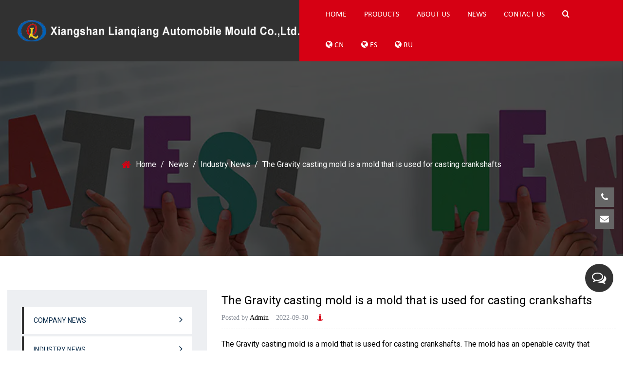

--- FILE ---
content_type: text/html; charset=utf-8
request_url: https://www.nblianqiang.com/news/industry-news/the-gravity-casting-mold-is-a-mold-that-is-used-for-casting-crankshafts.html
body_size: 7063
content:
<!DOCTYPE html>
<html>

<head>
	<meta charset="utf-8">
	<meta name="viewport" content="width=device-width,initial-scale=1.0" />
	<meta http-equiv="X-UA-Compatible" content="IE=edge" />
	<meta name="format-detection" content="telephone=no" />
	<!--icon--><title>The Gravity casting mold is a mold that is used for casting crankshafts- Xiangshan Lianqiang Automobile Mould Co., Ltd.</title>
<meta name="description" content="The Gravity casting mold is a mold that is used for casting crankshafts. The mold has an openable cavity that conforms to the shape of the crankshaft 10. The mo..." />
<meta name="keywords" content="The Gravity casting mold is a mold that is used for casting crankshafts" />
<script type="application/ld+json">[
    {
    "@context": "https://schema.org/",
    "@type": "BreadcrumbList",
    "ItemListElement": [
    {
    "@type": "ListItem",
    "Name": "Home",
    "Position": 1,
    "Item": "https://www.nblianqiang.com/"
    },
    {
    "@type": "ListItem",
    "Name": "News",
    "Position": 2,
    "Item": "https://www.nblianqiang.com/news/"
    },
    {
    "@type": "ListItem",
    "Name": "Industry News",
    "Position": 3,
    "Item": "https://www.nblianqiang.com/news/industry-news/"
    },
    {
    "@type": "ListItem",
    "Name": "The Gravity casting mold is a mold that is used for casting crankshafts",
    "Position": 4,
    "Item": "https://www.nblianqiang.com/news/industry-news/the-gravity-casting-mold-is-a-mold-that-is-used-for-casting-crankshafts.html"
    }
    ]
    },
    {
    "@context": "http://schema.org",
    "@type": "BlogPosting",
    "MainEntityOfPage": {
    "@type": "WebPage",
    "@id": "https://www.nblianqiang.com/news/industry-news/the-gravity-casting-mold-is-a-mold-that-is-used-for-casting-crankshafts.html"
    },
    "Headline": "The Gravity casting mold is a mold that is used for casting crankshafts",
    "Image": {
    "@type": "ImageObject",
    "Url": "https://www.nblianqiang.com/nblianqiang/2020/12/23/turbinevolute.png"
    },
    "DatePublished": "2022-09-30T00:00:00,Z",
    "Author": {
    "@type": "Person",
    "name": "Xiangshan Lianqiang Automobile Mould Co., Ltd.",
    "url": ""
    },
    "Publisher": {
    "@type": "Organization",
    "Name": "Xiangshan Lianqiang Automobile Mould Co., Ltd.",
    "Url": "https://www.nblianqiang.com/",
    "Logo": {
    "@type": "ImageObject",
    "Url": "https://www.nblianqiang.com/template/en/images/logo.png"
    }
    },
    "Description": "The Gravity casting mold is a mold that is used for casting crankshafts. The mold has an openable cavity that conforms to the shape of the crankshaft 10. The mo..."
    }
    ]</script><!--#header##-->	<link rel="shortcut icon" href="/template/en/images/icon.ico" type="image/x-icon" />
	<link rel="icon" href="/template/en/images/icon.ico" type="image/x-icon" />

					
	<!--icon-->
	<link href="https://fonts.googleapis.com/css?family=Oswald:500,700|Roboto:300,400" rel='stylesheet' type='text/css'>
	<link rel="stylesheet" href="/template/en/css/slick.css" />
	<link rel="stylesheet" type="text/css" href="/template/en/css/basic.css">
	<link rel="stylesheet" type="text/css" href="/template/en/css/jquery.fancybox.min.css">
	<link rel="stylesheet" type="text/css" href="/template/en/css/main.css?ver=1.006">
	<link rel="stylesheet" type="text/css" href="/template/en/css/font-awesome.min.css">
	<link rel="stylesheet" href="/template/en/css/animate.min.css" />
	
	<script type="text/javascript" src="/template/en/js/jquery.js"></script>
	<script type="text/javascript" src="/template/en/js/rsvp.min.js"></script>
	<script type="text/javascript" src="/template/en/js/basket.min.js"></script>
	<script type="text/javascript">
		basket.require(
			{ url: '/template/en/js/slick.js' },
			{ url: '/template/en/js/lazysizes.min.js' },
			{ url: '/template/en/js/qrcode.min.js' },
			{ url: '/template/en/js/hwaq.js' },
			{ url: '/template/en/js/jquery.fancybox.min.js' },
			{ url: '/template/en/js/wow.min.js' },
			{ url: '/template/en/js/main.js', skipCache: true },
			{ url: '/template/en/js/index_js.js', skipCache: true }
			);
	</script>
	<!--[if lt IE 9]>
			<script type="text/javascript" src="/template/en/js/html5.js"></script>
		<![endif]-->
</head>

<body>
<!--===================== HEAD =====================-->
<div id="header">
	<!--===================== NAVI =====================-->
	<div class="nav">
		<div class="ui menu">
			<div class="logo left floated item">
				<a href="/"><img src="/template/en/images/logo_index_en.png" alt="Xiangshan Lianqiang Automobile Mould Co., Ltd." /></a>
			</div>
			<!--<div class="msg">
				<i></i>
				<span>call:+86-0574-65631118/+86 15967157478/+86 13626812733</span>
				<span>e-mail:xslq@nblianqiang.com</span>
			</div>-->
			<div class="menu-box right floated item">
				<ul class="menu">
					<li> <a href="/">Home</a> </li>
					<li> <a href="/product/">Products</a>
						<ul class="sub-menu"> 							<li><a href="/product/production-line/">Production Line</a></li> 							<li><a href="/product/cylinder-block-mold/">Cylinder</a></li> 							<li><a href="/product/cylinder-head-mold/">Cylinder Head</a></li> 							<li><a href="/product/turbine-volute/">Turbine Volute</a></li> 							<li><a href="/product/sand-core-and-fixture/">Sand Core And Fixture</a></li> 							<li><a href="/product/parts/">Product Introduction</a></li> 							<li><a href="/product/pouring-mold/">Pouring Mold</a></li>  </ul>
					</li>
					<li> <a rel="nofollow" href="/about/">About Us</a>
						<ul class="sub-menu"> 							<li><a rel="nofollow" href="/about/faq/">FAQ</a></li> 							<li><a rel="nofollow" href="/about/factory/">Factory</a></li> 							<li><a rel="nofollow" href="/about/honor/">Honor</a></li>  </ul>
					</li>
					<li> <a href="/news/">News</a>
						<ul class="sub-menu"> 							<li><a href="/news/company-news/">Company News</a></li> 							<li><a href="/news/industry-news/">Industry News</a></li>  </ul>
					</li>
					<li> <a rel="nofollow" href="/contact/">Contact Us</a> </li>		

					
					<li class="h-search">
						<i class="fa fa-search"></i>
					</li>
					<li>
						<a href="https://www.nblianqiang.net/"><i class="fa fa-globe"></i> CN</a>
					</li>
					<li>
						<a href="https://es.nblianqiang.com/"><i class="fa fa-globe"></i> ES</a>
					</li>
					<li>
						<a href="https://ru.nblianqiang.com/"><i class="fa fa-globe"></i> RU</a>
					</li>
				</ul>
			</div>
			<div class="search-box">
				<form method="get" action="/product"> <input type="text" name="s" required="required" value=""
						placeholder="Search..." /> <input type="submit" value=""> </form>
				<i class="close"></i>
			</div>
		</div>
	</div>
</div>
<div id="mobile" class="white">
	<div class="yy"></div>
	<div id="menu-on"> <i class="line1"></i> <i class="line2"></i> <i class="line3"></i> </div>
	<div class="menu-content">
		<div class="menu-logo">
			<a href="/"><img src="/template/en/images/logo3.png" alt="Xiangshan Lianqiang Automobile Mould Co., Ltd."></a>
		</div>
		<div class="menu-list">
			<h3><i class="fa fa-list"></i> Web Menu</h3>
			<div class="menu-menu-container">
				<ul id="menu-menu-1" class="menu">
					<li> <a href="/">Home</a> </li>
					<li> <a rel="nofollow" href="/about/">About Us</a>
						<ul class="sub-menu"> 							<li><a rel="nofollow" href="/about/faq/">FAQ</a></li> 							<li><a rel="nofollow" href="/about/factory/">Factory</a></li> 							<li><a rel="nofollow" href="/about/honor/">Honor</a></li>  </ul>
					</li>
					<li> <a href="/product/">Products</a>
						<ul class="sub-menu"> 							<li><a href="/product/production-line/">Production Line</a></li> 							<li><a href="/product/cylinder-block-mold/">Cylinder</a></li> 							<li><a href="/product/cylinder-head-mold/">Cylinder Head</a></li> 							<li><a href="/product/turbine-volute/">Turbine Volute</a></li> 							<li><a href="/product/sand-core-and-fixture/">Sand Core And Fixture</a></li> 							<li><a href="/product/parts/">Product Introduction</a></li> 							<li><a href="/product/pouring-mold/">Pouring Mold</a></li>  </ul>
					</li>
					<li> <a href="/news/">News</a>
						<ul class="sub-menu"> 							<li><a rel="nofollow" href="/news/company-news/">Company News</a></li> 							<li><a rel="nofollow" href="/news/industry-news/">Industry News</a></li>  </ul>
					</li>
					<li> <a rel="nofollow" href="/contact/">Contact Us</a> </li>
				</ul>
			</div>
		</div>
		<div class="mob-search">
			<h3><i class="fa fa-search"></i> Product Search</h3>
			<form method="get" action="/product"> <input type="text" placeholder="Search..." name="s"
					required="required" value="" /> <input type="submit" value=""> </form>
		</div>
		<div class="mob-yuy">
			<h3><i class="fa fa-globe"></i> Language</h3>
			<ul class="lang">
				<li>
					<a href="https://ru.nblianqiang.com/"><img src="/template/en/images/ru.jpg" alt="">Pусский</a>
				</li>
				<li>
					<a href="https://es.nblianqiang.com/"><img src="/template/en/images/es.jpg" alt="">Español</a>
				</li>
	            <li>
					<a href="https://www.nblianqiang.net/"><i class="fa fa-globe"></i> 简体中文</a>
				</li>
				<!--<li>
					<a href="https://www.nblianqiang.com/"><img src="/template/en/images/us.jpg" alt="">English</a>
				</li>
				<li>
					<a href="https://cn.nblianqiang.com/"><img src="/template/en/images/cn.jpg" alt="">简体中文</a>
				</li>-->
			</ul>
		</div>
		<div class="mob-share">
			<h3><i class="fa fa-share-alt"></i> Share</h3>
			<ul class="grid-box">
				<li class="column">
					<a rel="nofollow"
						href="javascript:window.open('http://www.facebook.com/sharer.php?u='+encodeURIComponent(document.location.href)+'&t='+encodeURIComponent(document.title),'_blank','toolbar=yes, location=yes, directories=no, status=no, menubar=yes, scrollbars=yes, resizable=no, copyhistory=yes, width=600, height=450,top=100,left=350');void(0)"><i
							class="fa fa-facebook-f"></i></a>
				</li>
				<li class="column">
					<a rel="nofollow"
						href="javascript:window.open('http://twitter.com/home?status='+encodeURIComponent(document.location.href)+' '+encodeURIComponent(document.title),'_blank','toolbar=yes, location=yes, directories=no, status=no, menubar=yes, scrollbars=yes, resizable=no, copyhistory=yes, width=600, height=450,top=100,left=350');void(0)"><i
							class="fa fa-twitter"></i></a>
				</li>
				<li class="column">
					<a rel="nofollow"
						href="javascript:window.open('https://web.whatsapp.com/send?text='+encodeURIComponent(document.location.href),'_blank','toolbar=yes, location=yes, directories=no, status=no, menubar=yes, scrollbars=yes, resizable=no, copyhistory=yes, width=600, height=450,top=100,left=350');void(0)"><i
							class="fa fa-whatsapp"></i></a>
				</li>
				<li class="column">
					<a rel="nofollow"
						href="javascript:window.open('http://www.linkedin.com/shareArticle?mini=true&url='+encodeURIComponent(document.location.href)+'&title='+encodeURIComponent(document.title)+'&source='+encodeURIComponent(document.location.href),'_blank','toolbar=yes, location=yes, directories=no, status=no, menubar=yes, scrollbars=yes, resizable=no, copyhistory=yes, width=600, height=450,top=100,left=350');void(0)"><i
							class="fa fa-linkedin in"></i></a>
				</li>
				<li class="column">
					<a rel="nofollow"
						href="javascript:window.open('https://reddit.com/submit?title='+encodeURIComponent(document.title)+'&url='+encodeURIComponent(document.location.href),'_blank','toolbar=yes, location=yes, directories=no, status=no, menubar=yes, scrollbars=yes, resizable=no, copyhistory=yes, width=600, height=450,top=100,left=350');void(0)"><i
							class="fa fa-reddit"></i></a>
				</li>
				<li class="column">
					<a rel="nofollow"
						href="javascript:window.open('https://pinterest.com/pin/create/button/?description='+encodeURIComponent(document.title)+'&url='+encodeURIComponent(document.location.href),'_blank','toolbar=yes, location=yes, directories=no, status=no, menubar=yes, scrollbars=yes, resizable=no, copyhistory=yes, width=600, height=450,top=100,left=350');void(0)"><i
							class="fa fa-pinterest"></i></a>
				</li>
			</ul>
		</div>
		<div id="menu-off">
			<h3><i class="fa fa-close"></i> Exit Menu</h3>
		</div>
	</div>
</div>
<div class="clear"></div>
<!--===================== INNER BANNER =====================-->
<div class="inner-banner" style="background-image: url(/nblianqiang/2020/12/21/inner-news.jpg)">
    <h3></h3>
    <div class="mbx">
        <a href="/">Home</a> &#47; <a href="/news/">News</a> &#47; <a href="/news/industry-news/">Industry News</a> &#47; <span>The Gravity casting mold is a mold that is used for casting crankshafts</span>    </div>
</div>

<div class="inner-page newdet-page prodet-page">
    <div class="ui container">
        <div class="sidebar-box grid-box">
            <div class="sidebar-left column">
                <div class="sidebar-nav">
                    <ul>
												<li><a href="/news/company-news/">Company News<i class="fa fa-angle-right"></i></a></li>
												<li><a href="/news/industry-news/">Industry News<i class="fa fa-angle-right"></i></a></li>
						                    </ul>
					 <ul>
                        							<li><a href="/product/production-line/">Production Line<i class="fa fa-angle-right"></i></a>
								<ul>
																	</ul>
							</li>
													<li><a href="/product/cylinder-block-mold/">Cylinder<i class="fa fa-angle-right"></i></a>
								<ul>
																	</ul>
							</li>
													<li><a href="/product/cylinder-head-mold/">Cylinder Head<i class="fa fa-angle-right"></i></a>
								<ul>
																	</ul>
							</li>
													<li><a href="/product/turbine-volute/">Turbine Volute<i class="fa fa-angle-right"></i></a>
								<ul>
																	</ul>
							</li>
													<li><a href="/product/sand-core-and-fixture/">Sand Core And Fixture<i class="fa fa-angle-right"></i></a>
								<ul>
																	</ul>
							</li>
													<li><a href="/product/parts/">Product Introduction<i class="fa fa-angle-right"></i></a>
								<ul>
																	</ul>
							</li>
													<li><a href="/product/pouring-mold/">Pouring Mold<i class="fa fa-angle-right"></i></a>
								<ul>
																	</ul>
							</li>
						                    </ul>
                </div>
                <div class="sidebar-pdf">
   
</div>
<div class="sidebar-info">
    <h4>How Can We Help You ?</h4>
    <p>For any inquiry from customers, we will give the most professional and reasonable quotation as quickly as possible.</p>
    <a rel="nofollow"  class="tel"><i class="fa fa-phone"></i>Foreign Trade Manager: Zhou Jian 15967157478<br/>Domestic Sales Manager: Sheng Guoji 13626812733</a>
    <a rel="nofollow" href="/contact/" class="contact">Contact Us</a>
</div>
            </div>
			            <div class="sidebar-right column">
                <div class="news-content">
                    <h3 class="title">The Gravity casting mold is a mold that is used for casting crankshafts</h3>
                    <div class="tag">
                        <h6>Posted by <em>Admin</em></h6><div>2022-09-30</div>
                        <div class="views"><i class="fa fa-street-view"></i> </div>
                    </div>
                    <div class="content">
                       <div>The <a href="/product/" target="_blank">Gravity casting mold</a> is a mold that is used for casting crankshafts. The mold has an openable cavity that conforms to the shape of the crankshaft 10. The mold also has a pouring gate or passage through which the molten metal can flow upward. Once the casting is finished, it is removed from the mold.</div>
<div>Gravity casting molds are made of steel or aluminum. Unlike other methods, this one is used to create hollow castings. Typical casting metals include aluminum, magnesium, and tin alloys. However, this method also allows for the casting of iron alloys. Typically, the mold is preheated to about 150 to 200 degrees before the metal pours into it. This is done to minimize thermal damage.</div>
<div>Another benefit to gravity casting molds is their durability. Since gravity casting requires minimal finishing, a gravity casting mold can be used time again for similar parts. This is especially useful for manufacturing parts with intricate shapes and in high volume production runs. It is also inexpensive to produce. The molds can be reused many times, which can result in significant savings.</div>
<div>A counter-gravity casting shell mold contains a drag and a resin-bonded sand. The drag and cope are sealed together to create a sealing surface. The drag and cope are attached to each other through a parting line inside a vacuum chamber. A shell mold is also commonly referred to as a thin-walled mold, but there is no set definition. The mold hardens by a chemical reaction, heat, or catalysis.</div>
<div>Once the mold is coated, the molten metal is poured into it. The metal is then forced into the mold cavity by a high-pressure mechanism. This process lasts until the casting is solid. After it is finished, the casting is removed from the mold to prevent hot tears. A properly-coated mold should last for several castings.</div>
<div>Gravity casting molds can be made of any metal or alloy. Aluminum alloys are popular for gravity die casting because they are strong, lightweight, and corrosion-resistant. Copper alloys are also excellent for gravity die casting. They are strong and highly resistant to wear and are almost as tough as steel. You can find a great variety of these types of molds in China.<br /><br /><a href="/product/cylinder-head-mold/capsule-on-cylinder-cold-core-box.html" target="_blank"><img src="https://www.nblianqiang.com/nblianqiang/2020/12/18/4-1.png" width="300" /></a></div>                    </div>
                    <div class="share">
                        <h4>Share :</h4>
                        <ul class="grid-box">
                            <li class="column"><a href="javascript:window.open('http://www.facebook.com/sharer.php?u='+encodeURIComponent(document.location.href)+'&t='+encodeURIComponent(document.title),'_blank','toolbar=yes, location=yes, directories=no, status=no, menubar=yes, scrollbars=yes, resizable=no, copyhistory=yes, width=600, height=450,top=100,left=350');void(0)"><i class="fa fa-facebook-f"></i></a></li>
                            <li class="column"><a href="javascript:window.open('http://twitter.com/home?status='+encodeURIComponent(document.location.href)+' '+encodeURIComponent(document.title),'_blank','toolbar=yes, location=yes, directories=no, status=no, menubar=yes, scrollbars=yes, resizable=no, copyhistory=yes, width=600, height=450,top=100,left=350');void(0)"><i class="fa fa-twitter"></i></a></li>
                            <li class="column"><a href="javascript:window.open('https://web.whatsapp.com/send?text='+encodeURIComponent(document.location.href),'_blank','toolbar=yes, location=yes, directories=no, status=no, menubar=yes, scrollbars=yes, resizable=no, copyhistory=yes, width=600, height=450,top=100,left=350');void(0)"><i class="fa fa-whatsapp"></i></a></li>
                            <li class="column"><a href="javascript:window.open('http://www.linkedin.com/shareArticle?mini=true&url='+encodeURIComponent(document.location.href)+'&title='+encodeURIComponent(document.title)+'&source='+encodeURIComponent(document.location.href),'_blank','toolbar=yes, location=yes, directories=no, status=no, menubar=yes, scrollbars=yes, resizable=no, copyhistory=yes, width=600, height=450,top=100,left=350');void(0)"><i class="fa fa-linkedin in"></i></a></li>
                            <li class="column"><a href="javascript:window.open('https://reddit.com/submit?title='+encodeURIComponent(document.title)+'&url='+encodeURIComponent(document.location.href),'_blank','toolbar=yes, location=yes, directories=no, status=no, menubar=yes, scrollbars=yes, resizable=no, copyhistory=yes, width=600, height=450,top=100,left=350');void(0)"><i class="fa fa-reddit"></i></a></li>
                            <li class="column"><a href="javascript:window.open('https://pinterest.com/pin/create/button/?description='+encodeURIComponent(document.title)+'&url='+encodeURIComponent(document.location.href),'_blank','toolbar=yes, location=yes, directories=no, status=no, menubar=yes, scrollbars=yes, resizable=no, copyhistory=yes, width=600, height=450,top=100,left=350');void(0)"><i class="fa fa-pinterest"></i></a></li>
                        </ul>
                    </div>
					                    <div class="m-link">
						<a href="/news/industry-news/what-is-the-cause-of-cavitation-corrosion-in-aluminum-alloy-die-casting.html">PREV：What is the cause of cavitation corrosion in aluminum alloy die casting</a><br>
          <a href="/news/industry-news/advantages-of-a-gravity-casting-mold.html">NEXT：Advantages of a Gravity Casting Mold</a>                    </div>
                </div>
				<div class="product-box">
				    <div class="prodet-3">
                        <h3 class="title">Hot Products</h3>
                        <div class="box">
                            <ul class="grid-box three slick">
								 
								<li class="column">
                        <div class="box wow zoomIn animated" data-wow-delay=".3s" data-wow-duration="1.5s">
                            <a href="/product/cylinder-head-mold/hot-core-boxwater-jacket-core.html" class="img-box"><img src="/nblianqiang/2020/12/18/3.png" alt="Hot core box-water jacket core"></a>
                            <div class="content">
                                <h3><a rel="nofollow" href="/product/cylinder-head-mold/hot-core-boxwater-jacket-core.html">Hot core box-water jacket core</a></h3>
                                <h5><a>model:Cylinder Head</a></h5>
                                <a rel="nofollow" href="/product/cylinder-head-mold/hot-core-boxwater-jacket-core.html" class="more">See Details <i class="fa fa-angle-double-right"></i></a>
                            </div>
                        </div>
                    </li>
								 
								<li class="column">
                        <div class="box wow zoomIn animated" data-wow-delay=".3s" data-wow-duration="1.5s">
                            <a href="/product/cylinder-block-mold/kw-linecylinder-body-upper-mold.html" class="img-box"><img src="/nblianqiang/2020/12/18/2-1.png" alt="KW line-cylinder body upper mold"></a>
                            <div class="content">
                                <h3><a rel="nofollow" href="/product/cylinder-block-mold/kw-linecylinder-body-upper-mold.html">KW line-cylinder body upper mold</a></h3>
                                <h5><a>model:Cylinder</a></h5>
                                <a rel="nofollow" href="/product/cylinder-block-mold/kw-linecylinder-body-upper-mold.html" class="more">See Details <i class="fa fa-angle-double-right"></i></a>
                            </div>
                        </div>
                    </li>
								 
								<li class="column">
                        <div class="box wow zoomIn animated" data-wow-delay=".3s" data-wow-duration="1.5s">
                            <a href="/product/cylinder-block-mold/ml50l-cold-box-8.html" class="img-box"><img src="/nblianqiang/2020/12/23/6-2.png" alt="ML50L cylinder block cold box mold"></a>
                            <div class="content">
                                <h3><a rel="nofollow" href="/product/cylinder-block-mold/ml50l-cold-box-8.html">ML50L cylinder block cold box mold</a></h3>
                                <h5><a>model:Cylinder</a></h5>
                                <a rel="nofollow" href="/product/cylinder-block-mold/ml50l-cold-box-8.html" class="more">See Details <i class="fa fa-angle-double-right"></i></a>
                            </div>
                        </div>
                    </li>
								 
								<li class="column">
                        <div class="box wow zoomIn animated" data-wow-delay=".3s" data-wow-duration="1.5s">
                            <a href="/product/cylinder-block-mold/ml50lupper-core-box.html" class="img-box"><img src="/nblianqiang/2020/12/18/7.png" alt="ML-50L cylinder block upper core box mold"></a>
                            <div class="content">
                                <h3><a rel="nofollow" href="/product/cylinder-block-mold/ml50lupper-core-box.html">ML-50L cylinder block upper core box mold</a></h3>
                                <h5><a>model:Cylinder</a></h5>
                                <a rel="nofollow" href="/product/cylinder-block-mold/ml50lupper-core-box.html" class="more">See Details <i class="fa fa-angle-double-right"></i></a>
                            </div>
                        </div>
                    </li>
								 
								<li class="column">
                        <div class="box wow zoomIn animated" data-wow-delay=".3s" data-wow-duration="1.5s">
                            <a href="/product/cylinder-block-mold/ml50llower-core-box-1.html" class="img-box"><img src="/nblianqiang/2020/12/18/9.png" alt="ML-50L lower core box mold"></a>
                            <div class="content">
                                <h3><a rel="nofollow" href="/product/cylinder-block-mold/ml50llower-core-box-1.html">ML-50L lower core box mold</a></h3>
                                <h5><a>model:Cylinder</a></h5>
                                <a rel="nofollow" href="/product/cylinder-block-mold/ml50llower-core-box-1.html" class="more">See Details <i class="fa fa-angle-double-right"></i></a>
                            </div>
                        </div>
                    </li>
								 
								<li class="column">
                        <div class="box wow zoomIn animated" data-wow-delay=".3s" data-wow-duration="1.5s">
                            <a href="/product/sand-core-and-fixture/robot-main-body-core-core-taking-fixture.html" class="img-box"><img src="/nblianqiang/2020/12/18/12.png" alt="Robot main body core core taking fixture"></a>
                            <div class="content">
                                <h3><a rel="nofollow" href="/product/sand-core-and-fixture/robot-main-body-core-core-taking-fixture.html">Robot main body core core taking fixture</a></h3>
                                <h5><a>model:Sand Core And Fixture</a></h5>
                                <a rel="nofollow" href="/product/sand-core-and-fixture/robot-main-body-core-core-taking-fixture.html" class="more">See Details <i class="fa fa-angle-double-right"></i></a>
                            </div>
                        </div>
                    </li>
								 
								<li class="column">
                        <div class="box wow zoomIn animated" data-wow-delay=".3s" data-wow-duration="1.5s">
                            <a href="/product/pouring-mold/cylinder-head-casting-mold.html" class="img-box"><img src="/nblianqiang/2020/12/18/1-2.png" alt="Cylinder head casting mold"></a>
                            <div class="content">
                                <h3><a rel="nofollow" href="/product/pouring-mold/cylinder-head-casting-mold.html">Cylinder head casting mold</a></h3>
                                <h5><a>model:Pouring Mold</a></h5>
                                <a rel="nofollow" href="/product/pouring-mold/cylinder-head-casting-mold.html" class="more">See Details <i class="fa fa-angle-double-right"></i></a>
                            </div>
                        </div>
                    </li>
								 
								<li class="column">
                        <div class="box wow zoomIn animated" data-wow-delay=".3s" data-wow-duration="1.5s">
                            <a href="/product/turbine-volute/lb50lvolute-cold-core-box-upper-mold.html" class="img-box"><img src="/nblianqiang/2020/12/18/8-2.png" alt="LB50L-Volute cold core box upper mold"></a>
                            <div class="content">
                                <h3><a rel="nofollow" href="/product/turbine-volute/lb50lvolute-cold-core-box-upper-mold.html">LB50L-Volute cold core box upper mold</a></h3>
                                <h5><a>model:Turbine Volute</a></h5>
                                <a rel="nofollow" href="/product/turbine-volute/lb50lvolute-cold-core-box-upper-mold.html" class="more">See Details <i class="fa fa-angle-double-right"></i></a>
                            </div>
                        </div>
                    </li>
								 
								<li class="column">
                        <div class="box wow zoomIn animated" data-wow-delay=".3s" data-wow-duration="1.5s">
                            <a href="/product/turbine-volute/lb50lvolute-cold-core-box-lower-mold.html" class="img-box"><img src="/nblianqiang/2020/12/18/9-2.png" alt="LB50L-Volute cold core box lower mold"></a>
                            <div class="content">
                                <h3><a rel="nofollow" href="/product/turbine-volute/lb50lvolute-cold-core-box-lower-mold.html">LB50L-Volute cold core box lower mold</a></h3>
                                <h5><a>model:Turbine Volute</a></h5>
                                <a rel="nofollow" href="/product/turbine-volute/lb50lvolute-cold-core-box-lower-mold.html" class="more">See Details <i class="fa fa-angle-double-right"></i></a>
                            </div>
                        </div>
                    </li>
								 
								<li class="column">
                        <div class="box wow zoomIn animated" data-wow-delay=".3s" data-wow-duration="1.5s">
                            <a href="/product/production-line/maskelbow-1.html" class="img-box"><img src="/nblianqiang/2020/12/25/3_pro.png" alt="MASK-Elbow"></a>
                            <div class="content">
                                <h3><a rel="nofollow" href="/product/production-line/maskelbow-1.html">MASK-Elbow</a></h3>
                                <h5><a>model:Production Line</a></h5>
                                <a rel="nofollow" href="/product/production-line/maskelbow-1.html" class="more">See Details <i class="fa fa-angle-double-right"></i></a>
                            </div>
                        </div>
                    </li>
								                            </ul>
                        </div>
                    </div>
            </div>
        </div></div>
    </div>
</div>
		<!--/.wrapper-->
<!--===================== FOOTER =====================-->
<div id="footer">
        <div class="f-menu">
            <div class="ui container">
                <div class="grid-box four">
                    <div class="column nblianfoot">
                        <dl>
                            <dt><a href="/"><img src="/nblianqiang/2020/12/26/logo.png" alt="nblianqiang.com"></a></dt>
                            <dd>
                                <p>
                                    The company's purpose is: to survive by quality!
                                    Seek development by reputation! Under the premise
                                    of ensuring quality first, we strive for reasonable
                                    prices, timely delivery, and constantly develop new
                                    products and open up new markets.
                                </p>
                                <img src="/nblianqiang/2020/12/29/qr.png" style="max-width:120px;margin-top:8px;" alt="" />
                            </dd>
                        </dl>
                    </div>
                    <div class="column nblianfoot">
                        <dl>
                            <dt>
                                quick links
                            </dt>
                            <dd><a href="/">Automotive Moulds</a></dd>
                            <dd><a href="/product/">Die Casting Moulds</a></dd>
                            <dd><a href="/product/">Gravity Casting Mold</a></dd>
                            <dd><a href="/product/cylinder-block-mold/">Cylinder Block Mold</a></dd>
                            <dd><a href="/product/cylinder-head-mold/">Cylinder Head Mold</a></dd>
                            <dd><a href="/product/production-line/exhaust-pipe-mould-1.html">Exhaust Pipe Mould</a></dd>
                            
                        </dl>
                    </div>
                    <div class="column nblianfoot">
                        <dl>
                            <dt>Latest News</dt>
														<dd>
                                <a rel="nofollow" href="/news/industry-news/what-are-the-common-defects-in-the-molding-process-of-automotive-moulds.html" class="ig">
                                    <img src="/nblianqiang/2020/12/12/news1.jpg?imageView2/2/w/100/format/jpg/q/75" alt="">
                                    <div class="text">
                                        <span>
                                            May 05,2025                                        </span>
                                        <h4>
                                            What are the common defects in the molding process...                                        </h4>
                                    </div>
                                </a>
                            </dd>
														<dd>
                                <a rel="nofollow" href="/news/industry-news/how-to-solve-the-problem-of-sticking-molds-during-the-manufacturing-process-of-automotive-moulds.html" class="ig">
                                    <img src="/nblianqiang/2020/12/24/1-2.png?imageView2/2/w/100/format/jpg/q/75" alt="">
                                    <div class="text">
                                        <span>
                                            Apr 28,2025                                        </span>
                                        <h4>
                                            How to solve the problem of sticking molds during ...                                        </h4>
                                    </div>
                                </a>
                            </dd>
							                        </dl>
                    </div>
                    <div class="column">
                        <dl>
                            <dt>Contact us</dt>
                            <dd>
                                <i class="fa fa-map-marker"></i>
                                No. 5, Lane 13, Dongjiao Road, Xinliangting Industrial Zone, Xiangshan County, Zhejiang Province                            </dd>
                            <dd>
                                <i class="fa fa-phone"></i>
                                +86-574-65631118<br/>Foreign Trade Manager:Zhou Jian +86 15967157478<br/>Domestic Sales Manager:Sheng Guoji +86 13626812733
                            </dd>
                            <dd>
                                <i class="fa fa-envelope"></i>
                                <a href="/cdn-cgi/l/email-protection" class="__cf_email__" data-cfemail="08707b6479487e617826393a3e266b6765">[email&#160;protected]</a>                            </dd>
                        </dl>
                    </div>
                </div>
            </div>
        </div>

        <div class="f-copy">
            <div class="ui container">
                <p>
                    Copyright © <a href="/">Xiangshan Lianqiang Automobile Mould Co., Ltd.</a> &nbsp;&nbsp;<a class="nblianfoot" href="/">China Automotive Casting Mold Manufacturers</a>&nbsp;&nbsp;&nbsp;&nbsp;
                    <a rel="nofollow" href="http://www.hqsmartcloud.com/"><img src="/template/en/images/HWAQ/EN/white.png" alt=""></a>
                    
					</p>
            </div>
        </div>
    </div>

    <div class="left-slides">
       <ul>
         <li><a rel="nofollow" href="tel:+86-574-65631118"><i class="fa fa-phone"></i></a>
         <dl>
				<dt>Phone:</dt>
				<dd><a rel="nofollow" href="https://api.whatsapp.com/send?phone=+86-0574-65631118">+86-574-65631118</a></dd>
				<dd><a rel="nofollow" href="https://api.whatsapp.com/send?phone=+8615968664780">+86-15967157478</a></dd>
				<dd><a rel="nofollow" href="https://api.whatsapp.com/send?phone=+8613586027650">+86-13626812733</a></dd>
		 </dl>
         </li>
         <li><a rel="nofollow" href="/cdn-cgi/l/email-protection#69111a0518291f001947585b5f470a0604"> <i class="fa fa-envelope"></i></a>
         <dl>
           <dt>E-mail:</dt>  
           <dd><a rel="nofollow" href="/cdn-cgi/l/email-protection#81f9f2edf0c1f7e8f1afb0b3b7afe2eeec"><span class="__cf_email__" data-cfemail="552d26392415233c257b6467637b363a38">[email&#160;protected]</span></a></dd>
         </dl>
         </li>
      </ul> 
    </div>

    <div class="right_nav_list">
<ul>
<li class="pop_btn">
<div class="text more_cont">
<i class="fa fa-comments-o">
</i>
</div>
</li>
</ul>
</div>

<div id="pups_shadow" hidden=""></div>
<div id="seo_form_cont" hidden="">
<h4>Submit feedback<i class="close"></i></h4>
<form onsubmit="return false;" id="addForm_FormSeo">
<input type="hidden" name="your-message" value="">
<input type="hidden" name="your-email" value="">
<ul>
<li>
<label>Name:</label>
<input type="text" autocomplete="off" name="name" placeholder="">
</li>
<li>
<label><em>*</em>Email:</label>
<input type="text" autocomplete="off" name="mail" placeholder="">
</li>
<li>
<label>Phone:</label>
<input type="text" autocomplete="off" name="phone" placeholder="">
</li>
<li>
<label><em>*</em>Message:</label>
<textarea autocomplete="off" name="content" placeholder=""></textarea>
</li>
<li>
<input type="submit" value="Send" class="inquery">
</li>
</ul>
</form>
</div>
<script data-cfasync="false" src="/cdn-cgi/scripts/5c5dd728/cloudflare-static/email-decode.min.js"></script><script defer src="https://static.cloudflareinsights.com/beacon.min.js/vcd15cbe7772f49c399c6a5babf22c1241717689176015" integrity="sha512-ZpsOmlRQV6y907TI0dKBHq9Md29nnaEIPlkf84rnaERnq6zvWvPUqr2ft8M1aS28oN72PdrCzSjY4U6VaAw1EQ==" data-cf-beacon='{"version":"2024.11.0","token":"cadebb68bffa43679365c46f863b495b","r":1,"server_timing":{"name":{"cfCacheStatus":true,"cfEdge":true,"cfExtPri":true,"cfL4":true,"cfOrigin":true,"cfSpeedBrain":true},"location_startswith":null}}' crossorigin="anonymous"></script>
</body>

</html>
<!-- Matomo -->
<script type="text/javascript">
  var _paq = window._paq || [];
  /* tracker methods like "setCustomDimension" should be called before "trackPageView" */
  _paq.push(['setCampaignNameKey', 'gclid']);
  //_paq.push(['setExcludedReferrers', ['super.hqsmartcloud.com']]);
  _paq.push(['trackPageView']);
  _paq.push(['enableLinkTracking']);
  (function() {
    var u="//supertest.hqsmartcloud.com/";
    _paq.push(['setTrackerUrl', u+'matomo.php']);
    _paq.push(['setSiteId', '327']);
    var d=document, g=d.createElement('script'), s=d.getElementsByTagName('script')[0];
    g.type='text/javascript'; g.async=true; g.defer=true; g.src='//hqcdn.hqsmartcloud.com/matomo.js'; s.parentNode.insertBefore(g,s);
  })();
</script>
<!-- End Matomo Code -->
                                  <!--chat-->
                                  

--- FILE ---
content_type: text/css
request_url: https://www.nblianqiang.com/template/en/css/basic.css
body_size: 7039
content:
@charset"utf-8";

/**
 * @Author   kzxf
 * @Date     2018-11-02
 */


/******基本默认样式*******/

body,
div,
h1,
h2,
h3,
h4,
h5,
h6,
p,
dl,
dt,
dd,
ul,
li,
pre,
form,
fieldset,
legend,
button,
input,
textarea,
th,
td,
ol {
    margin: 0;
    padding: 0;
}

*,
::after,
::before {
    box-sizing: border-box;
    outline: none;
}

html {
    font-size: 62.5%;
}

body {
    font: 12px "Microsoft YaHei", "Arial";
    color: #000;
    line-height: 1.5;
    overflow-x: hidden;
    max-width: 1920px;
    margin: auto;
}

ol,
ul,
li {
    list-style-type: none;
    vertical-align: middle;
}

img {
    vertical-align: top;
    border: 0;
    max-width: 100%;
    height: auto;
}

input,
select,
textarea,
button {
    vertical-align: middle;
}

textarea,
input {
    outline: none;
    resize: none;
}

input[type='submit'],
input[type='button'],
button {
    text-indent: 0;
    text-align: center;
    cursor: pointer;
}

label,
button,
a {
    cursor: pointer;
}

ins,
em,
b,
i {
    text-decoration: none;
    font-style: normal;
}


/* 去掉浏览器默认样式 */

select:focus,
textarea:focus,
input:focus,
button {
    outline: none;
}


/* placeholder文字的初始样式 */

input::-webkit-input-placeholder,
input:-moz-placeholder,
input::-moz-placeholder,
input:-ms-input-placeholder,
textarea::-webkit-input-placeholder,
textarea:-moz-placeholder,
textarea::-moz-placeholder,
textarea:-ms-input-placeholder {
    color: #999;
}


/* table */

table {
    border-collapse: collapse;
    border-spacing: 0;
    font: inherit;
}


/* a标签 */

a {
    color: inherit;
    text-decoration: none;
}

a[href] {
    cursor: pointer;
}

a:hover {
    text-decoration: none;
    cursor: pointer;
}

a:focus {
    background-color: transparent;
}

h1,
h2,
h3,
h4,
h5,
h6,
em {
    font-weight: normal;
}

a,
span,
li,
b,
i,
label,
p,
strong,
div,
h1,
h2,
h3,
h4,
h5,
h6,
font,
small,
em,
li,
pre,
form,
fieldset,
legend,
button,
input,
textarea,
th,
td {
    font: inherit;
    color: inherit;
}

audio,
canvas,
progress,
video {
    display: inline-block;
    vertical-align: baseline;
}


/*用来解决在安卓上的点击出现篮框问题*/

body {
    -webkit-tap-highlight-color: rgba(0, 0, 0, 0);
}


/*解决ios上去除微信点击蓝色边框 */

a:focus,
input:focus,
p:focus,
div:focus {
    -webkit-tap-highlight-color: rgba(0, 0, 0, 0);
}

body,
html {
    width: 100% !important;
    padding: 0 !important;
    height: 100%;
}

*::-webkit-scrollbar {
    width: 3px;
    border-radius: 1.5px;
}

*::-webkit-scrollbar-button {
    display: none;
}

*::-webkit-scrollbar-track {
    background-color: #eee;
}

*::-webkit-scrollbar-thumb {
    background-color: #199840;
}


/* 浮动与清浮动 */

.fl {
    float: left;
}

.fr {
    float: right;
}

.cl::after {
    content: '\20';
    display: block;
    height: 0;
    line-height: 0;
    font-size: 0;
    clear: both;
    visibility: hidden;
}

.hide {
    display: none;
}

.show {
    display: block;
}

.up-word {
    text-transform: uppercase;
}

.v-show {
    visibility: visible;
}

.v-hide {
    visibility: hidden;
}

.mt-8 {
    margin-top: 8px;
}

.mt-10 {
    margin-top: 10px;
}

.mt-12 {
    margin-top: 12px;
}

.mt-24 {
    margin-top: 24px;
}

.mt-32 {
    margin-top: 32px;
}

.mt-36 {
    margin-top: 36px;
}

.mt-48 {
    margin-top: 48px;
}

.mt-15 {
    margin-top: 15px;
}

.mt-20 {
    margin-top: 20px;
}

.mt-30 {
    margin-top: 30px;
}

.mt-40 {
    margin-top: 40px;
}

.mt-55 {
    margin-top: 55px;
}

.mt-60 {
    margin-top: 60px;
}

.mb-8 {
    margin-bottom: 8px;
}

.mb-10 {
    margin-bottom: 10px;
}

.mb-12 {
    margin-bottom: 12px;
}

.mb-24 {
    margin-bottom: 24px;
}

.mb-32 {
    margin-bottom: 32px;
}

.mb-36 {
    margin-bottom: 36px;
}

.mb-48 {
    margin-bottom: 48px;
}

.mb-15 {
    margin-bottom: 15px;
}

.mb-20 {
    margin-bottom: 20px;
}

.mb-30 {
    margin-bottom: 30px;
}

.mb-40 {
    margin-bottom: 40px;
}

.mb-55 {
    margin-bottom: 55px;
}

.mb-60 {
    margin-bottom: 60px;
}

.ml-8 {
    margin-left: 8px;
}

.ml-10 {
    margin-left: 10px;
}

.ml-12 {
    margin-left: 12px;
}

.ml-24 {
    margin-left: 24px;
}

.ml-32 {
    margin-left: 32px;
}

.ml-36 {
    margin-left: 36px;
}

.ml-48 {
    margin-left: 48px;
}

.ml-15 {
    margin-left: 15px;
}

.ml-20 {
    margin-left: 20px;
}

.ml-30 {
    margin-left: 30px;
}

.ml-40 {
    margin-left: 40px;
}

.ml-55 {
    margin-left: 55px;
}

.ml-60 {
    margin-left: 60px;
}

.mr-8 {
    margin-right: 8px;
}

.mr-10 {
    margin-right: 10px;
}

.mr-12 {
    margin-right: 12px;
}

.mr-24 {
    margin-right: 24px;
}

.mr-32 {
    margin-right: 32px;
}

.mr-36 {
    margin-right: 36px;
}

.mr-48 {
    margin-right: 48px;
}

.mr-15 {
    margin-right: 15px;
}

.mr-20 {
    margin-right: 20px;
}

.mr-30 {
    margin-right: 30px;
}

.mr-40 {
    margin-right: 40px;
}

.mr-55 {
    margin-right: 55px;
}

.mr-60 {
    margin-right: 60px;
}

.pt-8 {
    padding-top: 8px;
}

.pt-10 {
    padding-top: 10px;
}

.pt-12 {
    padding-top: 12px;
}

.pt-24 {
    padding-top: 24px;
}

.pt-36 {
    padding-top: 36px;
}

.pt-48 {
    padding-top: 48px;
}

.pt-15 {
    padding-top: 15px;
}

.pt-20 {
    padding-top: 20px;
}

.pt-30 {
    padding-top: 30px;
}

.pt-40 {
    padding-top: 40px;
}

.pt-55 {
    padding-top: 55px;
}

.pt-60 {
    padding-top: 60px;
}

.pb-8 {
    padding-bottom: 8px;
}

.pb-10 {
    padding-bottom: 10px;
}

.pb-12 {
    padding-bottom: 12px;
}

.pb-24 {
    padding-bottom: 24px;
}

.pb-36 {
    padding-bottom: 36px;
}

.pb-48 {
    padding-bottom: 48px;
}

.pb-15 {
    padding-bottom: 15px;
}

.pb-20 {
    padding-bottom: 20px;
}

.pb-30 {
    padding-bottom: 30px;
}

.pb-40 {
    padding-bottom: 40px;
}

.pb-55 {
    padding-bottom: 55px;
}

.pb-60 {
    padding-bottom: 60px;
}

.pl-8 {
    padding-left: 8px;
}

.pl-10 {
    padding-left: 10px;
}

.pl-12 {
    padding-left: 12px;
}

.pl-24 {
    padding-left: 24px;
}

.pl-36 {
    padding-left: 36px;
}

.pl-48 {
    padding-left: 48px;
}

.pl-15 {
    padding-left: 15px;
}

.pl-20 {
    padding-left: 20px;
}

.pl-30 {
    padding-left: 30px;
}

.pl-40 {
    padding-left: 40px;
}

.pl-55 {
    padding-left: 55px;
}

.pl-60 {
    padding-left: 60px;
}

.pr-8 {
    padding-right: 8px;
}

.pr-10 {
    padding-right: 10px;
}

.pr-12 {
    padding-right: 12px;
}

.pr-24 {
    padding-right: 24px;
}

.pr-36 {
    padding-right: 36px;
}

.pr-48 {
    padding-right: 48px;
}

.pr-15 {
    padding-right: 15px;
}

.pr-20 {
    padding-right: 20px;
}

.pr-30 {
    padding-right: 30px;
}

.pr-40 {
    padding-right: 40px;
}

.pr-55 {
    padding-right: 55px;
}

.pr-60 {
    padding-right: 60px;
}

.backImg {
    background-size: cover;
}

.text_overflow {
    display: block;
    white-space: nowrap;
    overflow: hidden;
    text-overflow: ellipsis;
}

.txt-center {
    text-align: center;
}

.txt-right {
    text-align: right;
}

[data-ahref] {
    cursor: pointer;
}

body {
    background: transparent;
}

.font-40 {
    font-size: 40px;
}

.font-38 {
    font-size: 32px;
}

.font-36 {
    font-size: 32px;
}

.font-34 {
    font-size: 32px;
}

.font-32 {
    font-size: 32px;
}

.font-30 {
    font-size: 30px;
}

.font-28 {
    font-size: 28px;
}

.font-24 {
    font-size: 24px;
}

.font-22 {
    font-size: 22px;
}

.font-20 {
    font-size: 20px;
}

.font-18 {
    font-size: 18px;
}

.font-16 {
    font-size: 16px;
}

.font-14 {
    font-size: 14px;
}

.font-12 {
    font-size: 12px;
}

.op-1 {
    opacity: 0.1;
}

.op-2 {
    opacity: 0.2;
}

.op-3 {
    opacity: 0.3;
}

.op-4 {
    opacity: 0.4;
}

.op-5 {
    opacity: 0.5;
}

.op-6 {
    opacity: 0.6;
}

.op-7 {
    opacity: 0.7;
}

.op-8 {
    opacity: 0.8;
}

.op-9 {
    opacity: 0.9;
}

.op-10 {
    opacity: 1;
}

.font-light {
    font-weight: lighter;
}

.font-bold {
    font-weight: bold;
}

.font-500 {
    font-weight: 500;
}

.pr {
    position: relative;
}

.pa {
    position: absolute;
}

.block {
    display: block;
}


/* 网站基本宽度 */

.container {
    position: relative;
    padding: 0 15px;
    margin: 0 auto;
}

/* 自定义 */

/* 单行超出省略号 */
.ellipsis {
    display: block;
    white-space: nowrap;
    overflow: hidden;
    text-overflow: ellipsis;
}

.grid {
    font-size: 0;
}

.grid .left,
.grid .right {
    display: inline-block;
    vertical-align: middle;
    width: 50%;
    font-size: 12px;
}

.grid .cum {
    display: inline-block;
    vertical-align: top;
    width: 33.333%;
    font-size: 12px;
}


/* 栅格 */

.grid-box {
    font-size: 0;
    [;
    letter-spacing: -4px;
    font-size: 12px;
    ]
}

.grid-box .column {
    display: inline-block;
    font-size: 12px;
    vertical-align: top;
    [;
    letter-spacing: 0;
    ]
}

.grid-box .column {
    width: 100%;
}

.grid-box.two>.column {
    width: 50%;
}

.grid-box.three>.column {
    width: 33.33333%;
}

.grid-box.four>.column {
    width: 25%;
}

.grid-box.five>.column {
    width: 20%;
}

.grid-box.six>.column {
    width: 16.6666667%;
}

.grid-box.seven>.column {
    width: 14.285714%;
}

.grid-box.eight>.column {
    width: 12.55%;
}

.grid-box.nine>.column {
    width: 11.11111111%;
}

.grid-box.ten>.column {
    width: 10%;
}


/* 宽度定义 */

.wid-100 {
    width: 100%;
}

.wid-10 {
    width: 10%;
}

.wid-20 {
    width: 20%;
}

.wid-30 {
    width: 30%;
}

.wid-40 {
    width: 40%;
}

.wid-50 {
    width: 50%;
}

.wid-60 {
    width: 60%;
}

.wid-70 {
    width: 70%;
}

.wid-80 {
    width: 80%;
}

.wid-90 {
    width: 90%;
}

.half {
    width: 50%;
}

.layout-middle {
    position: absolute;
    top: 0;
    bottom: 0;
    left: 0;
    right: 0;
    margin: auto;
}

.layout-v-middle {
    position: absolute;
    top: 0;
    bottom: 0;
    margin: auto;
}

.layout-h-middle {
    position: absolute;
    left: 0;
    right: 0;
    margin: auto;
}

.layout-tab {
    display: table;
    width: 100%;
}

.layout-tab>.cell {
    display: table-cell;
    vertical-align: middle;
}

.transi {
    transition: all 0.3s ease-out;
    -webkit-transition: all 0.3s ease-out;
    -moz-transition: all 0.3s ease-out;
    -o-transition: all 0.3s ease-out;
    -ms-transition: all 0.3s ease-out;
}


/****头部语言选择效果*****/

#lanSelBox {
    font-size: 16px;
    background: #fff;
    border-radius: 4px;
    position: relative;
}

.current_lang {
    cursor: pointer;
    text-transform: uppercase;
    overflow: hidden;
}

.lang.selected {
    display: none;
}

.lang img,
.lang span.lang-txt {
    display: inline-block;
    margin-left: 5px;
    vertical-align: middle;
    color: #444444;
}

.lang span.lang-txt {
    position: relative;
    top: -1px;
    font-weight: 700;
}

.lang img {
    width: 20px;
    margin-left: 0;
}

.lang span span {
    color: #999;
    font-weight: 400;
}

.lang i.chevron.down {
    font-size: 12px;
    position: relative;
    top: -1px;
    margin-left: 3px;
}

.more_lang {
    transform: translateY(-20px);
    opacity: 0;
    cursor: pointer;
    display: none;
    position: absolute;
    right: 0;
    top: 100%;
    width: 180px;
    background: #fff;
    -webkit-transition: all .3s cubic-bezier(.25, 1.15, .35, 1.15);
    -moz-transition: all .3s cubic-bezier(.25, 1.15, .35, 1.15);
    -o-transition: all .3s cubic-bezier(.25, 1.15, .35, 1.15);
    -ms-transition: all .3s cubic-bezier(.25, 1.15, .35, 1.15);
    transition: all .3s cubic-bezier(.25, 1.15, .35, 1.15);
}

.more_lang .lang {
    padding: 10px 15px;
}

#lanSelBox.active .more_lang {
    display: block;
}

.more_lang.active {
    opacity: 1;
    transform: translateY(-0px);
}

.more_lang .lang:hover {
    background: #5766b2;
    color: #fff;
}

.more_lang .lang:hover span {
    color: #fff;
}

#lanSelBox:hover,
#lanSelBox.active {
    box-shadow: rgba(0, 0, 0, 0.2) 0 5px 15px;
    -webkit-transition: all 0.3s cubic-bezier(0, .99, .44, .99);
    -moz-transition: all 0.3s cubic-bezier(0, .99, .44, .99);
    -o-transition: all 0.3s cubic-bezier(0, .99, .44, .99);
    -ms-transition: all 0.3s cubic-bezier(0, .99, .44, .99);
    transition: all 0.3s cubic-bezier(0, .99, .44, .99);
}

#lanSelBox.active .more_lang .lang {
    border-top: 1px solid #eaeaea;
}


/*******遮罩弹出按钮（包含链接和放大）*******/

.hwaq_img_btn_01 {
    width: 100%;
    overflow: hidden;
    position: relative;
}

.hwaq_img_btn_01 img {
    margin: 0;
    padding: 0;
    position: relative;
    top: 0;
    width: 100%;
    left: 0;
}

.hwaq_img_btn_01 .ovrly {
    position: absolute;
    background: rgba(0, 0, 0, 0.5);
    height: 100%;
    left: 0;
    top: 0;
    width: 100%;
    opacity: 0;
    -webkit-transition: all 0.3s;
    -moz-transition: all 0.3s;
    -o-transition: all 0.3s;
    transition: all 0.3s;
}

.hwaq_img_btn_01 .buttons {
    position: absolute;
    top: 50%;
    left: 50%;
    -webkit-transform: translate(-50%, -50%);
    -moz-transform: translate(-50%, -50%);
    -ms-transform: translate(-50%, -50%);
    -o-transform: translate(-50%, -50%);
    transform: translate(-50%, -50%);
}

.hwaq_img_btn_01 .buttons>a {
    -webkit-transform: scale(0);
    -moz-transform: scale(0);
    -ms-transform: scale(0);
    -o-transform: scale(0);
    transform: scale(0);
    opacity: 0;
    background-color: rgb(256, 256, 256);
    -webkit-box-shadow: 0 0 1px rgba(0, 0, 0, 0.3);
    -moz-box-shadow: 0 0 1px rgba(0, 0, 0, 0.3);
    box-shadow: 0 0 1px rgba(0, 0, 0, 0.3);
    -webkit-border-radius: 50%;
    -moz-border-radius: 50%;
    border-radius: 50%;
    display: inline-block;
    line-height: 40px;
    font-size: 16px;
    text-align: center;
    text-decoration: none;
    width: 40px;
    height: 40px;
    margin: 0 1px;
    color: rgba(50, 50, 50, 0.9);
    -webkit-transition: all 0.3s cubic-bezier(0, 1.135, 0.73, 1.405);
    -moz-transition: all 0.3s cubic-bezier(0, 1.135, 0.73, 1.405);
    -o-transition: all 0.3s cubic-bezier(0, 1.135, 0.73, 1.405);
    transition: all 0.3s cubic-bezier(0, 1.135, 0.73, 1.405);
}

.hwaq_img_btn_01 .buttons .the_search {
    -webkit-transition-delay: 0.1s;
    -moz-transition-delay: 0.1s;
    -ms-transition-delay: 0.1s;
    transition-delay: 0.1s;
}

.hwaq_img_btn_01:hover .buttons>a {
    -webkit-transform: scale(1);
    -moz-transform: scale(1);
    -ms-transform: scale(1);
    -o-transform: scale(1);
    transform: scale(1);
    opacity: 1;
}

.hwaq_img_btn_01:hover .ovrly {
    opacity: 1;
}

.hwaq_img_btn_02 {
    position: relative;
    overflow: hidden;
    text-align: center;
    cursor: pointer;
}

.hwaq_img_btn_02 .layer,
.hwaq_img_btn_02 .layer>a {
    position: absolute;
    top: 0;
    left: 0;
    width: 100%;
    height: 100%;
}

.hwaq_img_btn_02 .layer {
    padding: 2em;
    color: #fff;
    text-transform: uppercase;
    font-size: 1.25em;
    -webkit-backface-visibility: hidden;
    backface-visibility: hidden;
}

.hwaq_img_btn_02 img {
    opacity: 0.9;
}

.hwaq_img_btn_02 .layer::after,
.hwaq_img_btn_02 img,
.hwaq_img_btn_02 p {
    -webkit-transition: opacity 0.35s, -webkit-transform 0.35s;
    transition: opacity 0.35s, transform 0.35s;
}

.hwaq_img_btn_02 .layer::after {
    position: absolute;
    top: 0;
    left: 0;
    width: 100%;
    height: 100%;
    border-top: 1px solid #fff;
    border-bottom: 1px solid #fff;
    content: '';
    opacity: 0;
    -webkit-transform: rotate3d(0, 0, 1, 45deg) scale3d(1, 0, 1);
    transform: rotate3d(0, 0, 1, 45deg) scale3d(1, 0, 1);
    -webkit-transform-origin: 50% 50%;
    transform-origin: 50% 50%;
}

.hwaq_img_btn_02 h2,
.hwaq_img_btn_02 p {
    opacity: 1;
    -webkit-transform: scale3d(0.8, 0.8, 1);
    transform: scale3d(0.8, 0.8, 1);
}

.hwaq_img_btn_02 h2 {
    padding-top: 26%;
    -webkit-transition: -webkit-transform 0.35s;
    transition: transform 0.35s;
}

.hwaq_img_btn_02 p {
    padding: 0.5em 2em;
    text-transform: none;
    font-size: 0.85em;
    opacity: 0;
}

.hwaq_img_btn_02:hover {
    background: -webkit-linear-gradient(-45deg, #053565 0%, #0066cc 100%);
    background: linear-gradient(-45deg, #053565 0%, #0066cc 100%);
}

.hwaq_img_btn_02:hover img {
    opacity: 0.7;
    -webkit-transform: scale3d(1.05, 1.05, 1);
    transform: scale3d(1.05, 1.05, 1);
}

.hwaq_img_btn_02:hover .layer::after {
    opacity: 1;
    -webkit-transform: rotate3d(0, 0, 1, 45deg) scale3d(1, 1, 1);
    transform: rotate3d(0, 0, 1, 45deg) scale3d(1, 1, 1);
}

.hwaq_img_btn_02:hover h2,
.hwaq_img_btn_02:hover p {
    opacity: 1;
    -webkit-transform: scale3d(1, 1, 1);
    transform: scale3d(1, 1, 1);
}

.icon-eye::before {
    content: '\e000';
}

.icon-paper-clip::before {
    content: '\e001';
}

.icon-heart::before {
    content: '\e024';
}

.hwaq_img_btn_02 h2 {
    display: inline-block;
}

.hwaq_img_btn_02:hover p.description {
    opacity: 1;
}

.hwaq_img_btn_02:hover figcaption,
.hwaq_img_btn_02:hover h2,
.hwaq_img_btn_02:hover p.icon-links a {
    -webkit-transform: translate3d(0, 0, 0);
    transform: translate3d(0, 0, 0);
}

.hwaq_img_btn_02:hover h2 {
    -webkit-transition-delay: 0.05s;
    transition-delay: 0.05s;
}

.hwaq_img_btn_02:hover p.icon-links a:nth-child(3) {
    -webkit-transition-delay: 0.1s;
    transition-delay: 0.1s;
}

.hwaq_img_btn_02:hover p.icon-links a:nth-child(2) {
    -webkit-transition-delay: 0.15s;
    transition-delay: 0.15s;
}

.hwaq_img_btn_02:hover p.icon-links a:first-child {
    -webkit-transition-delay: 0.2s;
    transition-delay: 0.2s;
}


/*******按钮效果*******/

.hwaq_just_btn_01 {
    -webkit-transition: all 0.5s;
    -moz-transition: all 0.5s;
    -o-transition: all 0.5s;
    transition: all 0.5s;
    position: relative;
}

.hwaq_just_btn_01::before {
    content: '';
    position: absolute;
    top: 0;
    left: 0;
    width: 100%;
    height: 100%;
    z-index: 1;
    background-color: rgba(255, 255, 255, 0.25);
    -webkit-transition: all 0.3s;
    -moz-transition: all 0.3s;
    -o-transition: all 0.3s;
    transition: all 0.3s;
}

.hwaq_just_btn_01>span {
    position: relative;
    z-index: 20;
}

.hwaq_just_btn_01:hover::before {
    opacity: 0;
    -webkit-transform: scale(0.5, 0.5);
    transform: scale(0.5, 0.5);
}

.hwaq_just_btn_01::after {
    content: '';
    position: absolute;
    top: 0;
    left: 0;
    width: 100%;
    height: 100%;
    z-index: 1;
    opacity: 0;
    -webkit-transition: all 0.3s;
    -moz-transition: all 0.3s;
    -o-transition: all 0.3s;
    transition: all 0.3s;
    border: 1px solid rgba(255, 255, 255, 0.5);
    -webkit-transform: scale(1.2, 1.2);
    transform: scale(1.2, 1.2);
}

.hwaq_just_btn_01:hover::after {
    opacity: 1;
    -webkit-transform: scale(1, 1);
    transform: scale(1, 1);
}


/**************图片点击放大效果****************/

.mfp-zoom-in .mfp-with-anim {
    opacity: 0;
    -webkit-transition: all 0.5s ease-in-out;
    -moz-transition: all 0.5s ease-in-out;
    -o-transition: all 0.5s ease-in-out;
    transition: all 0.5s ease-in-out;
    -webkit-transform: scale(0.8);
    -moz-transform: scale(0.8);
    -ms-transform: scale(0.8);
    -o-transform: scale(0.8);
    transform: scale(0.8);
}

.mfp-zoom-in.mfp-bg {
    opacity: 0;
    -webkit-transition: all 0.5s ease-in-out;
    -moz-transition: all 0.5s ease-in-out;
    -o-transition: all 0.5s ease-in-out;
    transition: all 0.5s ease-in-out;
}

.mfp-zoom-in.mfp-ready .mfp-with-anim {
    opacity: 1;
    -webkit-transform: scale(1);
    -moz-transform: scale(1);
    -ms-transform: scale(1);
    -o-transform: scale(1);
    transform: scale(1);
}

.mfp-zoom-in.mfp-ready.mfp-bg {
    opacity: 0.8;
}

.mfp-zoom-in.mfp-removing .mfp-with-anim {
    -webkit-transform: scale(0.8);
    -moz-transform: scale(0.8);
    -ms-transform: scale(0.8);
    -o-transform: scale(0.8);
    transform: scale(0.8);
    opacity: 0;
}

.mfp-zoom-in.mfp-removing.mfp-bg {
    opacity: 0;
}


/**************页面右下角悬浮表单****************/

.mlztx {
    opacity: .6;
    width: 60px;
    height: 60px;
    border-radius: 60px;
    background-color: #2b93e6;
    position: fixed;
    bottom: 50px;
    right: 20px;
    font-size: 30px;
    text-align: center;
    line-height: 55px;
    color: #fff;
    transition: all 1s ease 0s;
    z-index: 99;
    -webkit-box-shadow: 0px 0px 2px 3px hsla(0, 0%, 0%, 0.1);
    box-shadow: 0px 0px 2px 3px hsla(0, 0%, 0%, 0.1);
    cursor: pointer;
}

.mlztx:hover {
    opacity: 1;
    background-color: #00b1ff;
    width: 65px;
    height: 65px;
}

.layer-form {
    display: none;
}

.container-contact100 {
    width: 100%;
    min-height: 100vh;
    display: -webkit-box;
    display: -webkit-flex;
    display: -moz-box;
    display: -ms-flexbox;
    display: flex;
    flex-wrap: wrap;
    justify-content: center;
    align-items: center;
    padding: 15px;
    background: rgba(0, 0, 0, 0.8);
    position: fixed;
    z-index: 1000001;
    left: 0;
    top: 0;
}

.wrap-contact100 {
    width: 560px;
    background: #fff;
    border-radius: 3px;
    position: relative;
    /*margin-top: 40px;*/
    overflow: auto;
    max-height: 90vh;
}

.contact100-form-title {
    font-size: 30px;
    color: #fff;
    line-height: 1.2;
    text-transform: uppercase;
    background-image: url("../images/layer-form-bg.jpg");
    width: 100%;
    min-height: 128px;
    position: relative;
    z-index: 1;
    display: -webkit-box;
    display: -webkit-flex;
    display: -moz-box;
    display: -ms-flexbox;
    display: flex;
    justify-content: center;
    align-items: center;
    background-repeat: no-repeat;
    background-size: cover;
    background-position: center;
    border-top-left-radius: 3px;
    border-top-right-radius: 3px;
    overflow: hidden;
    padding: 30px 15px 30px 15px;
}

.contact100-form-title::before {
    content: "";
    display: block;
    position: absolute;
    z-index: -1;
    width: 100%;
    height: 100%;
    top: 0;
    left: 0;
    background-color: rgba(67, 67, 67, 0.6);
}

.contact100-form {
    width: 100%;
    display: -webkit-box;
    display: -webkit-flex;
    display: -moz-box;
    display: -ms-flexbox;
    display: flex;
    flex-wrap: wrap;
    justify-content: space-between;
    padding: 40px 55px 48px 55px;
}

.wrap-input100 {
    width: 100%;
    position: relative;
    border: 1px solid #e6e6e6;
    border-radius: 2px;
    margin-bottom: 15px
}

.label-input100 {
    font-size: 18px;
    color: #999999;
    display: -webkit-box;
    display: -webkit-flex;
    display: -moz-box;
    display: -ms-flexbox;
    display: flex;
    align-items: center;
    justify-content: center;
    position: absolute;
    width: 60px;
    height: 100%;
    top: 0;
    left: 2px;
}

.label-input100.rs1 {
    height: 60px;
}

.input100 {
    display: block;
    width: 100%;
    background: transparent;
    font-size: 15px;
    color: #333333;
    line-height: 1.2;
    padding: 0 25px 0 60px;
    border: none;
}

input.input100 {
    height: 55px;
}

textarea.input100 {
    min-height: 162px;
    padding-top: 22px;
    padding-bottom: 15px;
    font-family: 'microsoft yahei';
}

.focus-input100 {
    position: absolute;
    display: block;
    width: calc(100% + 2px);
    height: calc(100% + 2px);
    top: -1px;
    left: -1px;
    pointer-events: none;
    border: 1px solid;
    border-radius: 2px;
    border-color: #0066cc;
    visibility: hidden;
    opacity: 0;
    -webkit-transition: all 0.4s;
    -o-transition: all 0.4s;
    -moz-transition: all 0.4s;
    transition: all 0.4s;
    -webkit-transform: scaleX(1.1) scaleY(1.3);
    -moz-transform: scaleX(1.1) scaleY(1.3);
    -ms-transform: scaleX(1.1) scaleY(1.3);
    -o-transform: scaleX(1.1) scaleY(1.3);
    transform: scaleX(1.1) scaleY(1.3);
}

.input100:focus+.focus-input100 {
    visibility: visible;
    opacity: 1;
    -webkit-transform: scale(1);
    -moz-transform: scale(1);
    -ms-transform: scale(1);
    -o-transform: scale(1);
    transform: scale(1);
}

.input100:focus+.focus-input100+.label-input100 {
    color: #0066cc;
}

.container-contact100-form-btn {
    width: 100%;
    display: -webkit-box;
    display: -webkit-flex;
    display: -moz-box;
    display: -ms-flexbox;
    display: flex;
    flex-wrap: wrap;
    justify-content: center;
    padding-top: 17px;
}

.contact100-form-btn {
    font-size: 12px;
    color: #fff;
    line-height: 1.2;
    text-transform: uppercase;
    border: none;
    display: -webkit-box;
    display: -webkit-flex;
    display: -moz-box;
    display: -ms-flexbox;
    display: flex;
    justify-content: center;
    align-items: center;
    padding: 0 20px;
    min-width: 160px;
    height: 42px;
    border-radius: 21px;
    background: #0066cc;
    cursor: pointer;
    box-shadow: 0 10px 30px 0px rgba(132, 106, 221, 0.5);
    -moz-box-shadow: 0 10px 30px 0px rgba(132, 106, 221, 0.5);
    -webkit-box-shadow: 0 10px 30px 0px rgba(132, 106, 221, 0.5);
    -o-box-shadow: 0 10px 30px 0px rgba(132, 106, 221, 0.5);
    -ms-box-shadow: 0 10px 30px 0px rgba(132, 106, 221, 0.5);
    -webkit-transition: all 0.4s;
    -o-transition: all 0.4s;
    -moz-transition: all 0.4s;
    transition: all 0.4s;
}

.contact100-form-btn:hover {
    background: #333333;
    box-shadow: 0 10px 30px 0px rgba(51, 51, 51, 0.5);
    -moz-box-shadow: 0 10px 30px 0px rgba(51, 51, 51, 0.5);
    -webkit-box-shadow: 0 10px 30px 0px rgba(51, 51, 51, 0.5);
    -o-box-shadow: 0 10px 30px 0px rgba(51, 51, 51, 0.5);
    -ms-box-shadow: 0 10px 30px 0px rgba(51, 51, 51, 0.5);
}

@media (max-width: 576px) {
    .contact100-form {
        padding: 40px 15px 48px 15px;
    }

    .input100 {
        padding: 0 25px 0 40px;
    }

    .label-input100 {
        width: 40px;
    }
}

.validate-input {
    position: relative;
}

.alert-validate .focus-input100 {
    box-shadow: 0 5px 20px 0px rgba(250, 66, 81, 0.1);
    -moz-box-shadow: 0 5px 20px 0px rgba(250, 66, 81, 0.1);
    -webkit-box-shadow: 0 5px 20px 0px rgba(250, 66, 81, 0.1);
    -o-box-shadow: 0 5px 20px 0px rgba(250, 66, 81, 0.1);
    -ms-box-shadow: 0 5px 20px 0px rgba(250, 66, 81, 0.1);
}

.alert-validate::before {
    content: "";
    display: -webkit-box;
    display: -webkit-flex;
    display: -moz-box;
    display: -ms-flexbox;
    display: flex;
    align-items: center;
    position: absolute;
    width: calc(100% + 2px);
    height: calc(100% + 2px);
    background-color: transparent;
    border: 1px solid #fa4251;
    border-radius: 2px;
    top: -1px;
    left: -1px;
    pointer-events: none;
}

.btn-hide-validate {
    font-size: 18px;
    color: #fa4251;
    cursor: pointer;
    display: -webkit-box;
    display: -webkit-flex;
    display: -moz-box;
    display: -ms-flexbox;
    display: flex;
    align-items: center;
    justify-content: center;
    position: absolute;
    height: 100%;
    top: 0px;
    right: -25px;
}

.rs1-alert-validate.alert-validate::before {
    background-color: #fff;
}

.true-validate::after {
    content: "\f26b";
    font-size: 18px;
    color: #00ad5f;
    display: -webkit-box;
    display: -webkit-flex;
    display: -moz-box;
    display: -ms-flexbox;
    display: flex;
    align-items: center;
    justify-content: center;
    position: absolute;
    height: 100%;
    top: 0px;
    right: -25px;
}

@media (max-width: 576px) {
    .btn-hide-validate {
        right: 10px;
    }

    .true-validate::after {
        right: 10px;
    }
}

.btn-hide-contact100 {
    font-size: 20px;
    color: #fff;
    opacity: 0.6;
    position: absolute;
    right: 10px;
    top: 5px;
    -webkit-transition: all 0.4s;
    -o-transition: all 0.4s;
    -moz-transition: all 0.4s;
    transition: all 0.4s;
    cursor: pointer;
    z-index: 10;
}

.btn-hide-contact100 .icon {
    margin: 0;
    padding: 0;
    background: none;
}

.btn-hide-contact100:hover {
    opacity: 1;
}


/*******图片移上放大效果*******/

.img-box {
    overflow: hidden;
    position: relative;
}

.img-box img {
    transition: 1s ease;
}

.img-box:hover img {
    transform: scale(1.1, 1.1);
}


/*******Swiper外部容器超出隐藏*******/

.slideBox {
    overflow: hidden;
}


/*******button-hover（边框线切换）*******/

.hwaq-hover-btn {
    display: inline-block;
    position: relative;
}

.hwaq-hover-btn span {
    display: block;
    transition: all 0.5s ease 0s;
}

.hwaq-hover-btn:hover span {
    color: #ff5c19;
}

.hwaq-hover-btn:before,
.hwaq-hover-btn:after,
.hwaq-hover-btn span:before,
.hwaq-hover-btn span:after {
    content: "";
    width: 25%;
    height: 100%;
    border-radius: 30px;
    border: 2px solid #ff5c19;
    border-left: none;
    border-right: none;
    position: absolute;
    top: 0;
    left: 0;
    opacity: 0;
    transform: scale(0.8);
    transition: all 0.3s ease 0s;
}

.hwaq-hover-btn:after {
    left: 25%;
}

.hwaq-hover-btn span:before {
    left: 50%;
}

.hwaq-hover-btn span:after {
    left: 75%;
}

.hwaq-hover-btn:hover:before,
.hwaq-hover-btn:hover:after,
.hwaq-hover-btn:hover span:before,
.hwaq-hover-btn:hover span:after {
    border-radius: 0;
    opacity: 1;
    transform: scale(1);
}

.hwaq-hover-btn:hover:before {
    border-left: 2px solid #ff5c19;
}

.hwaq-hover-btn:hover span:after {
    border-right: 2px solid #ff5c19;
}


/*******button-hover（横向闪过）*******/

.set_1_btn {
    color: #333;
    cursor: pointer;
    display: block;
    position: relative;
    vertical-align: middle;
    background: transparent;
}

.set_1_btn:hover {
    text-decoration: none;
    transition: all 150ms linear 0s;
}

.set_1_btn svg {
    height: 100%;
    left: 0;
    position: absolute;
    top: 0;
    width: 100%;
}

.set_1_btn rect {
    fill: none;
    stroke: #e1b700;
    stroke-width: 2;
    stroke-dasharray: 422, 0;
    transition: all 450ms linear 0s;
}

.set_1_btn:hover rect {
    stroke-width: 5;
    stroke-dasharray: 15, 310;
    stroke-dashoffset: 114;
    -webkit-transition: all 1.35s cubic-bezier(0.19, 1, 0.22, 1);
    transition: all 1.35s cubic-bezier(0.19, 1, 0.22, 1);
}


/*******img-hover（遮罩+链接、放大）*******/

.portfolio-item {
    position: relative;
    overflow: hidden;
    width: 300px;
    height: 300px;
}

.portfolio-item img {
    position: absolute;
    top: 50%;
    left: 50%;
    width: 100%;
    height: auto;
    -webkit-transform: translate(-50%, -50%);
    transform: translate(-50%, -50%);
}

.portfolio-item__info {
    position: absolute;
    top: 7px;
    left: 7px;
    display: flex;
    flex-direction: column;
    align-items: center;
    justify-content: center;
    width: calc(100% - 2 * 7px);
    height: calc(100% - 2 * 7px);
    background-color: rgba(38, 37, 37, 0.5);
}

.portfolio-item__header {
    position: relative;
    margin: 0 0 20px 0;
    padding: 15px 0;
    font-size: 22px;
}

.portfolio-item__header:after {
    position: absolute;
    left: 0;
    bottom: 0;
    display: block;
    height: 2px;
    width: 100%;
    content: '';
    background-color: #8D909B;
}

.portfolio-item__links {
    display: flex;
}

.portfolio-item__link-block {
    position: relative;
    width: 35px;
    height: 35px;
    margin-right: 10px;
}

.portfolio-item__link-block:last-child {
    margin-right: 0;
}

.portfolio-item__link {
    transition-property: all;
    transition-duration: 0.2s;
    transition-timing-function: linear;
    transition-delay: 0s;
    display: flex;
    align-items: center;
    justify-content: center;
    width: 100%;
    height: 100%;
    color: #101010;
    text-decoration: none;
    border: 1px solid #101010;
    border-radius: 50%;
}

.portfolio-item__link:hover {
    color: #fff;
    background-color: #101010;
}

.portfolio-item--eff3 .portfolio-item__info {
    transition-property: -webkit-transform;
    transition-property: transform;
    transition-property: transform, -webkit-transform;
    transition-duration: 0.3s;
    transition-timing-function: linear;
    transition-delay: 0s;
    -webkit-transform: scale(0, 1);
    transform: scale(0, 1);
    -webkit-transform-origin: right top;
    transform-origin: right top;
}

.portfolio-item--eff3 .portfolio-item__header {
    -webkit-transform: scale(0.4);
    transform: scale(0.4);
    opacity: 0;
}

.portfolio-item--eff3 .portfolio-item__header:after {
    bottom: -20px;
    opacity: 0;
}

.portfolio-item--eff3 .portfolio-item__link-block {
    opacity: 0;
}

.portfolio-item--eff3 .portfolio-item__link-block:first-child {
    -webkit-transform: translateX(-50%);
    transform: translateX(-50%);
}

.portfolio-item--eff3 .portfolio-item__link-block:nth-child(2) {
    -webkit-transform: translateX(50%);
    transform: translateX(50%);
}

.portfolio-item--eff3:hover .portfolio-item__info {
    transition-property: -webkit-transform;
    transition-property: transform;
    transition-property: transform, -webkit-transform;
    transition-duration: 0.3s;
    transition-timing-function: linear;
    transition-delay: 0s;
    -webkit-transform: scale(1, 1);
    transform: scale(1, 1);
    -webkit-transform-origin: left top;
    transform-origin: left top;
}

.portfolio-item--eff3:hover .portfolio-item__header {
    transition-property: all;
    transition-duration: 0.2s;
    transition-timing-function: linear;
    transition-delay: 0.45s;
    -webkit-transform: scale(1);
    transform: scale(1);
    opacity: 1;
}

.portfolio-item--eff3:hover .portfolio-item__header:after {
    transition-property: all;
    transition-duration: 0.2s;
    transition-timing-function: linear;
    transition-delay: 0.6s;
    bottom: 0;
    opacity: 1;
}

.portfolio-item--eff3:hover .portfolio-item__link-block {
    transition-property: all;
    transition-duration: 0.2s;
    transition-timing-function: linear;
    transition-delay: 0.85s;
    -webkit-transform: translateX(0);
    transform: translateX(0);
    opacity: 1;
}


/*******img-hover（图片翻盖效果）*******/

.hwaq-img-fg-box {
    position: relative;
}

.hwaq-img-fg-box .pic {
    position: relative;
    z-index: 1;
    transform-origin: 95% 50% 0;
    transition: all 0.5s ease 0s;
}

.hwaq-img-fg-box:hover .pic {
    transform: rotate(-160deg);
    z-index: 10;
}

.hwaq-img-fg-box .pic img {
    width: 100%;
    height: auto;
    border-radius: 50%;
}

.hwaq-img-fg-box .content {
    position: absolute;
    top: 0;
    left: 0;
    width: 100%;
    height: 100%;
    border-radius: 50%;
    background: #b9607e;
}


/*animate补充动画*/

@keyframes fadeInLeftSmall {
    from {
        opacity: 0;
        transform: translate3d(-10%, 0, 0);
    }

    to {
        opacity: 1;
        transform: none;
    }
}

.fadeInLeftSmall {
    animation-name: fadeInLeftSmall;
}

@keyframes fadeInRightSmall {
    from {
        opacity: 0;
        transform: translate3d(10%, 0, 0);
    }

    to {
        opacity: 1;
        transform: none;
    }
}

.fadeInRightSmall {
    animation-name: fadeInRightSmall;
}

@keyframes fadeInDownSmall {
    from {
        opacity: 0;
        transform: translate3d(0%, -10%, 0);
    }

    to {
        opacity: 1;
        transform: none;
    }
}

.fadeInDownSmall {
    animation-name: fadeInDownSmall;
}

@keyframes fadeOutDownSmall {
    from {
        opacity: 1;
        transform: none;
    }

    to {
        opacity: 0;
        transform: translate3d(0%, 10%, 0);
    }
}

.fadeOutDownSmall {
    animation-name: fadeOutDownSmall;
}

@keyframes fadeInUpSmall {
    from {
        opacity: 0;
        transform: translate3d(0%, 10%, 0);
    }

    to {
        opacity: 1;
        transform: none;
    }
}

.fadeInUpSmall {
    animation-name: fadeInUpSmall;
}

.Txtblur1 {
    animation-duration: 1.2s !important;
    animation: Txtblur cubic-bezier(0.82, 0.01, 0.34, 1);
}

.Txtblur2 {
    animation-duration: 1s !important;
    animation: Txtblur cubic-bezier(0.82, 0.01, 0.34, 1);
}

.scaleIn {
    animation-duration: 0.8s !important;
    animation: scaleIn cubic-bezier(0.82, 0.01, 0.34, 1);
}

@keyframes Txtblur {
    0% {
        filter: blur(12px);
        opacity: 0;
        transform: scale(1.2);
        -webkit-transform: scale(1.2);
        -moz-transform: scale(1.2);
        -o-transform: scale(1.2);
        -ms-transform: scale(1.2);
    }

    100% {
        filter: blur(0);
        opacity: 1;
        transform: scale(1);
        -webkit-transform: scale(1);
        -moz-transform: scale(1);
        -o-transform: scale(1);
        -ms-transform: scale(1);
    }
}

@keyframes scaleIn {
    0% {
        opacity: 0;
        transform: scale(1.1);
        -webkit-transform: scale(1.1);
        -moz-transform: scale(1.1);
        -o-transform: scale(1.1);
        -ms-transform: scale(1.1);
    }

    100% {
        opacity: 1;
        transform: scale(1);
        -webkit-transform: scale(1);
        -moz-transform: scale(1);
        -o-transform: scale(1);
        -ms-transform: scale(1);
    }
}

.scale_go {
    animation: scale_go 3s cubic-bezier(0.34, 0.9, 1, 1);
    animation-duration: 3s !important;
}

@keyframes scale_go {
    from {
        transform: scale(1.3);
        -webkit-transform: scale(1.3);
        -moz-transform: scale(1.3);
        -o-transform: scale(1.3);
        -ms-transform: scale(1.3);
    }

    to {
        transform: scale(1);
        -webkit-transform: scale(1);
        -moz-transform: scale(1);
        -o-transform: scale(1);
        -ms-transform: scale(1);
    }
}

@media screen and (max-width: 1000px) {
    .grid-box.two>.column {
        width: 50%;
    }

    .grid-box.three>.column {
        width: 33.33333%;
    }

    .grid-box.four>.column {
        width: 33.33333%;
    }

    .grid-box.five>.column {
        width: 33.33333%;
    }
}

@media screen and (max-width: 700px) {
    .grid-box.two>.column {
        width: 50%;
    }

    .grid-box.three>.column {
        width: 50%;
    }

    .grid-box.four>.column {
        width: 50%;
    }

    .grid-box.five>.column {
        width: 50%;
    }
}

@media screen and (max-width: 500px) {
    .grid-box.two>.column {
        width: 100%;
    }

    .grid-box.three>.column {
        width: 100%;
    }

    .grid-box.four>.column {
        width: 100%;
    }

    .grid-box.five>.column {
        width: 100%;
    }
}

@media screen and (min-width: 1600px) {
    html {
        font-size: 20px;
    }
}

@media screen and (max-width: 1600px) {
    html {
        font-size: 20px;
    }

    .col-xxl-1 {
        width: 8.33%;
    }

    .col-xxl-2 {
        width: 16.66%;
    }

    .col-xxl-3 {
        width: 25%;
    }

    .col-xxl-4 {
        width: 33.33%;
    }

    .col-xxl-5 {
        width: 41.66%;
    }

    .col-xxl-6 {
        width: 50%;
    }

    .col-xxl-7 {
        width: 58.33%;
    }

    .col-xxl-8 {
        width: 66.66%;
    }

    .col-xxl-9 {
        width: 75%;
    }

    .col-xxl-10 {
        width: 83.33%;
    }

    .col-xxl-11 {
        width: 91.66%;
    }

    .col-xxl-12 {
        width: 100%;
    }
}

@media screen and (max-width: 1400px) {
    html {
        font-size: 18px;
    }

    .col-xl-1 {
        width: 8.33%;
    }

    .col-xl-2 {
        width: 16.66%;
    }

    .col-xl-3 {
        width: 25%;
    }

    .col-xl-4 {
        width: 33.33%;
    }

    .col-xl-5 {
        width: 41.66%;
    }

    .col-xl-6 {
        width: 50%;
    }

    .col-xl-7 {
        width: 58.33%;
    }

    .col-xl-8 {
        width: 66.66%;
    }

    .col-xl-9 {
        width: 75%;
    }

    .col-xl-10 {
        width: 83.33%;
    }

    .col-xl-11 {
        width: 91.66%;
    }

    .col-xl-12 {
        width: 100%;
    }
}

@media screen and (max-width: 1200px) {
    html {
        font-size: 16px;
    }

    .col-lg-1 {
        width: 8.33%;
    }

    .col-lg-2 {
        width: 16.66%;
    }

    .col-lg-3 {
        width: 25%;
    }

    .col-lg-4 {
        width: 33.33%;
    }

    .col-lg-5 {
        width: 41.66%;
    }

    .col-lg-6 {
        width: 50%;
    }

    .col-lg-7 {
        width: 58.33%;
    }

    .col-lg-8 {
        width: 66.66%;
    }

    .col-lg-9 {
        width: 75%;
    }

    .col-lg-10 {
        width: 83.33%;
    }

    .col-lg-11 {
        width: 91.66%;
    }

    .col-lg-12 {
        width: 100%;
    }
}

@media screen and (max-width: 992px) {
    html {
        font-size: 14px;
    }

    .col-md-1 {
        width: 8.33%;
    }

    .col-md-2 {
        width: 16.66%;
    }

    .col-md-3 {
        width: 25%;
    }

    .col-md-4 {
        width: 33.33%;
    }

    .col-md-5 {
        width: 41.66%;
    }

    .col-md-6 {
        width: 50%;
    }

    .col-md-7 {
        width: 58.33%;
    }

    .col-md-8 {
        width: 66.66%;
    }

    .col-md-9 {
        width: 75%;
    }

    .col-md-10 {
        width: 83.33%;
    }

    .col-md-11 {
        width: 91.66%;
    }

    .col-md-12 {
        width: 100%;
    }

    #header .h-top,
    #header .nav .ui.menu .msg,
    #header .nav .ui.menu .menu-box,
    #header .nav .ui.menu .language,
    #header .nav .ui.menu .h-search {
        display: none !important;
    }

    #header {
        position: relative;
        margin-bottom: 60px;
    }

    #header .nav {
        position: fixed !important;
        top: 0;
        width: 100%;
        background-color: #fff;
        box-shadow: 0 5px 5px rgba(0, 0, 0, 0.3);
    }

    #header .nav .ui.menu {
        display: block;
        height: 60px;
        text-align: center;
    }

    #header .nav .ui.menu .logo {
        margin: auto !important;
    }

    #header .nav .ui.menu .logo img {
        height: 40px;
    }

    #mobile {
        display: block !important;
    }
}

@media screen and (max-width: 768px) {
    html {
        font-size: 12px;
    }

    .col-sm-1 {
        width: 8.33%;
    }

    .col-sm-2 {
        width: 16.66%;
    }

    .col-sm-3 {
        width: 25%;
    }

    .col-sm-4 {
        width: 33.33%;
    }

    .col-sm-5 {
        width: 41.66%;
    }

    .col-sm-6 {
        width: 50%;
    }

    .col-sm-7 {
        width: 58.33%;
    }

    .col-sm-8 {
        width: 66.66%;
    }

    .col-sm-9 {
        width: 75%;
    }

    .col-sm-10 {
        width: 83.33%;
    }

    .col-sm-11 {
        width: 91.66%;
    }

    .col-sm-12 {
        width: 100%;
        text-align: center;
        padding: auto;
        margin: auto;
    }
}

@media screen and (max-width: 500px) {
    html {
        font-size: 10px;
    }

    .col-xs-1 {
        width: 8.33%;
    }

    .col-xs-2 {
        width: 16.66%;
    }

    .col-xs-3 {
        width: 25%;
    }

    .col-xs-4 {
        width: 33.33%;
    }

    .col-xs-5 {
        width: 41.66%;
    }

    .col-xs-6 {
        width: 50%;
        margin: auto;
    }

    .col-xs-7 {
        width: 58.33%;
    }

    .col-xs-8 {
        width: 66.66%;
    }

    .col-xs-9 {
        width: 75%;
    }

    .col-xs-10 {
        width: 83.33%;
    }

    .col-xs-11 {
        width: 91.66%;
    }

    .col-xs-12 {
        width: 100%;
        text-align: center;
        margin: auto;
    }
}

--- FILE ---
content_type: text/css
request_url: https://www.nblianqiang.com/template/en/css/main.css?ver=1.006
body_size: 11284
content:
@font-face {
  font-family: 'Calibri';
  src: url(../fonts/Calibri.ttf) format('truetype'), url(../fonts/Calibri.eot) format('eot'), url(../fonts/Calibri.woff) format('woff'), url(../fonts/Calibri.woff2) format('woff2');
}
@media screen and (max-width: 1000px){
  .lianqiangwh,.lianqiangwh2, .nblianfoot{
    display: none !important;
  }
  .product-content{
    display: none !important;
  }
  #footer .f-copy{
    line-height: 30px !important;
  }
}
@font-face {
  font-family: 'AGENCYB';
  src: url(../fonts/AGENCYB.ttf) format('truetype'), url(../fonts/AGENCYB.eot) format('eot'), url(../fonts/AGENCYB.woff) format('woff'), url(../fonts/AGENCYB.woff2) format('woff2');
}
body {
  font-family: 'Roboto', sans-serif;
}
.ui.container {
  padding: 0 15px;
  position: relative;
  max-width: 1431px;
  margin: auto;
}
#header {
  z-index: 20;
  position: relative;
}
#header .nav {
  display: inline-block;
  width: 100%;
  background: #313131;
}
#header .nav .ui.menu {
  display: flex;
  align-items: center;
  margin: 0 auto;
}
#header .nav .ui.menu .logo {
  display: inline-block;
  margin-left: 99px;
  margin-right: 0;
  vertical-align: middle;
}
#header .nav .ui.menu .msg {
  display: inline-block;
  font-size: 14px;
  font-family: 'Calibri';
  text-transform: uppercase;
  vertical-align: middle;
  color: rgba(255, 255, 255, 0.349);
  margin: auto;
  margin-left: 2.5rem;
}
#header .nav .ui.menu .msg i {
  display: inline-block;
  vertical-align: middle;
  height: 1px;
  width: 5rem;
  background-color: rgba(255, 255, 255, 0.22);
  margin-right: 1.5rem;
}
#header .nav .ui.menu .msg span {
  display: inline-block;
  margin: 0 1.5rem;
}
#header .nav .ui.menu .menu-box {
  display: inline-block;
  vertical-align: middle;
  background-color: #fff;
  margin-left: auto;
  margin-right: 0;
  background-color: #D60013;
  padding: 0 2rem;
}
#header .nav .ui.menu .menu-box ul.menu > li {
  margin: 0 1rem;
  font-size: 0.9rem;
  font-family: 'Calibri';
  color: white;
  -webkit-perspective: 500px;
  perspective: 500px;
  transform-style: preserve-3d;
  z-index: 100;
  float: left;
  position: relative;
  border-bottom: 3px solid transparent;
  -webkit-transition: .5s;
  -moz-transition: .5s;
  -ms-transition: .5s;
  -o-transition: .5s;
  transition: .5s;
  text-transform: uppercase;
  padding: 1rem 0;
}
#header .nav .ui.menu .menu-box ul.menu > li:hover {
  border-color: #121212;
  color: #121212;
  -webkit-transition: .5s .5s border;
  -moz-transition: .5s .5s border;
  -ms-transition: .5s .5s border;
  -o-transition: .5s .5s border;
  transition: .5s .5s border;
}
#header .nav .ui.menu .menu-box ul.menu > li > a {
  display: block;
}
#header .nav .ui.menu .menu-box ul.menu > li ul.sub-menu {
  -webkit-perspective: 500px;
  perspective: 500px;
  transform-style: preserve-3d;
  text-align: left;
  position: absolute;
  font-size: 15px;
  background: #fff;
  top: 100%;
  left: -10px;
  width: 180px;
  transform: rotate3d(1, 0, 0, -90deg);
  -webkit-transform: rotate3d(1, 0, 0, -90deg);
  -moz-transform: rotate3d(1, 0, 0, -90deg);
  -ms-transform: rotate3d(1, 0, 0, -90deg);
  -o-transform: rotate3d(1, 0, 0, -90deg);
  -webkit-transform-origin: 0 0 0;
  -moz-transform-origin: 0 0 0;
  transform-origin: 0 0 0;
  opacity: 0;
  transition: transform 0.5s, opacity 0.3s;
  -webkit-transition: -webkit-transform 0.5s, opacity 0.3s;
  -moz-transition: -moz-transform 0.5s, opacity 0.3s;
  box-shadow: 0px 8px 10px rgba(0, 0, 0, 0.2);
  border-bottom: 3px solid #fd2318;
  display: none \9;
}
#header .nav .ui.menu .menu-box ul.menu > li ul.sub-menu li {
  display: block;
  float: none;
  padding: 0 15px;
  line-height: 40px;
  color: black;
  font-size: 14px;
  -webkit-transition: .5s;
  -moz-transition: .5s;
  -ms-transition: .5s;
  -o-transition: .5s;
  transition: .5s;
  text-transform: capitalize;
}
#header .nav .ui.menu .menu-box ul.menu > li ul.sub-menu li a {
  display: block;
}
#header .nav .ui.menu .menu-box ul.menu > li ul.sub-menu li:hover {
  background: #222;
  color: white;
}
#header .nav .ui.menu .menu-box ul.menu > li:hover ul.sub-menu {
  -moz-opacity: 1;
  -khtml-opacity: 1;
  opacity: 1;
  transform: rotate3d(0, 0, 0, 0);
  -webkit-transform: rotate3d(0, 0, 0, 0);
  -moz-transform: rotate3d(0, 0, 0, 0);
  -ms-transform: rotate3d(0, 0, 0, 0);
  -o-transform: rotate3d(0, 0, 0, 0);
  display: block \9;
}
#header .nav .ui.menu .h-search {
  display: inline-block;
  vertical-align: middle;
  margin-left: 0;
  margin-right: 0;
  cursor: pointer;
  cursor: hand;
}
#header .nav .search-box {
  line-height: normal;
  position: fixed;
  top: 0;
  left: 0;
  background: #fff;
  width: 100%;
  height: 100%;
  z-index: 99999;
  display: none;
}
#header .nav .search-box form {
  position: absolute;
  top: 45%;
  left: 50%;
  width: 60%;
  margin-left: -30%;
}
#header .nav .search-box form input {
  background: none;
  outline: none;
  border: none;
}
#header .nav .search-box form input[type="text"] {
  width: 100%;
  border-bottom: 1px solid #e1e1e1;
  font-size: 26px;
  color: #000;
  padding: 10px 0;
}
#header .nav .search-box form input[type="submit"] {
  width: 22px;
  height: 22px;
  background: url(../images/tc-zoom.png) no-repeat;
  position: absolute;
  right: 15px;
  top: 20px;
}
#header .nav .search-box form input[type="submit"]:hover {
  opacity: 0.7;
  filter: alpha(opacity=70);
}
#header .nav .search-box .close {
  width: 30px;
  height: 30px;
  background: url(../images/close.png) no-repeat;
  position: absolute;
  right: 25px;
  top: 15px;
  cursor: pointer;
}
#banner ul.slick-dots {
  position: absolute;
  bottom: 5%;
  left: 50%;
  -webkit-transform: translateX(-50%);
  -moz-transform: translateX(-50%);
  -ms-transform: translateX(-50%);
  -o-transform: translateX(-50%);
  transform: translateX(-50%);
}
#banner ul.slick-dots li {
  width: 30px;
  height: 30px;
  display: inline-block;
  margin: 0 10px;
  border-radius: 100%;
  border: 6px solid white;
  background-color: #fd2318;
  -webkit-transition: .5s;
  -moz-transition: .5s;
  -ms-transition: .5s;
  -o-transition: .5s;
  transition: .5s;
}
#banner ul.slick-dots li button {
  display: none;
}
#banner ul.slick-dots li.slick-active {
  border-color: #fd2318;
  background-color: white;
}
#banner .slick-slide .content {
  display: none;
}
#banner .slick-active .content {
  display: block;
}
table {
  table-layout: fixed;
  width: 100% !important;
  margin-bottom: 20px;
  word-break: break-word;
}
table td,
table th {
  padding: 5px 10px;
  border: 1px solid #666;
  width: auto !important;
}
table td:first-child {
  color: #2d2d2d;
}
table td:last-child {
  color: #666;
}
.button-group {
  position: absolute;
  bottom: 20px;
  right: 20px;
  font-size: 12px;
  padding: 10px;
}
.button-group .button {
  height: 28px;
  line-height: 28px;
  background-color: #0D9BF2;
  color: #FFF;
  border: 0;
  outline: none;
  padding-left: 5px;
  padding-right: 5px;
  border-radius: 3px;
  margin-bottom: 4px;
  cursor: pointer;
}
.layui-layer-dialog .layui-layer-content {
  word-break: break-word !important;
}
.wpulike.wpulike-default {
  display: none;
}
.prodet-page .wpulike.wpulike-default,
.newdet-page .wpulike.wpulike-default {
  display: inline-block;
}
.post-views-box {
  position: relative;
  margin-left: 20px;
}
.post-views-box .wp_ulike_btn.wp_ulike_put_image:after {
  background-image: url(../images/fw.png) !important;
  filter: none;
}
.wpulike {
  z-index: 10;
}
.wpulike.post-views-box {
  z-index: 5;
}
#banner .metaslider .slider-wrapper .nivo-directionNav a {
  width: 50px;
  height: 80px;
  background-color: rgba(255, 255, 255, 0.2);
  background-repeat: no-repeat;
  background-position: center;
  background-size: 14px;
}
#banner .metaslider .slider-wrapper .nivo-directionNav a:hover {
  background-color: #fd2318;
}
#banner .metaslider .slider-wrapper .nivo-directionNav a.nivo-prevNav {
  background-image: url(../images/banner-btn-l.png);
}
#banner .metaslider .slider-wrapper .nivo-directionNav a.nivo-nextNav {
  background-image: url(../images/banner-btn-r.png);
}
#banner .theme-default .nivo-controlNav {
  position: absolute;
  bottom: 20px;
  left: 50%;
  width: auto !important;
}
#banner .theme-default .nivo-controlNav a {
  width: 25px !important;
  height: 25px !important;
  background: #fff !important;
  border: 7px solid #7d7d7d !important;
  border-radius: 100% !important;
  -webkit-box-shadow: none !important;
  -moz-box-shadow: none !important;
  box-shadow: none !important;
  margin: 0 8px !important;
}
#banner .theme-default .nivo-controlNav a.active {
  border-color: #fd2318 !important;
}
#mobile {
  position: fixed;
  top: 0;
  left: -280px;
  width: 280px;
  -webkit-transition: .5s;
  -moz-transition: .5s;
  -ms-transition: .5s;
  -o-transition: .5s;
  transition: .5s;
  display: none;
  z-index: 20;
}
#mobile .yy {
  content: '';
  width: 100vw;
  height: 100vh;
  position: fixed;
  top: 0;
  right: 100%;
  display: block;
  background: rgba(0, 0, 0, 0.13);
  z-index: -1;
  -webkit-transition: .5s;
  -moz-transition: .5s;
  -ms-transition: .5s;
  -o-transition: .5s;
  transition: .5s;
}
#mobile #menu-on {
  width: 40px;
  height: 40px;
  position: absolute;
  left: 100%;
  top: 10px;
  cursor: pointer;
  cursor: hand;
}
#mobile #menu-on i {
  width: 23px;
  height: 2px;
  background: #fff;
  display: block;
  position: absolute;
  left: 50%;
  -webkit-transform: translateX(-50%);
  -moz-transform: translateX(-50%);
  -ms-transform: translateX(-50%);
  -o-transform: translateX(-50%);
  transform: translateX(-50%);
  -webkit-transition: .5s;
  -moz-transition: .5s;
  -ms-transition: .5s;
  -o-transition: .5s;
  transition: .5s;
  -webkit-transform-origin: left center;
  -moz-transform-origin: left center;
  -ms-transform-origin: left center;
  -o-transform-origin: left center;
  transform-origin: left center;
}
#mobile #menu-on i.line1 {
  top: 12px;
}
#mobile #menu-on i.line2 {
  top: 19px;
}
#mobile #menu-on i.line3 {
  top: 26px;
}
#mobile .menu-content {
  width: 100%;
  height: 100vh;
  display: block;
  background: #222;
  padding: 40px 10%;
  overflow-y: auto;
  color: white;
}
#mobile .menu-content::-webkit-scrollbar {
  width: 3px;
  border-radius: 1.5px;
}
#mobile .menu-content::-webkit-scrollbar-button {
  display: none;
}
#mobile .menu-content::-webkit-scrollbar-track {
  background-color: #222;
}
#mobile .menu-content::-webkit-scrollbar-thumb {
  background-color: #eee;
}
#mobile .menu-content h3 {
  font-size: 20px;
  color: inherit;
  text-transform: capitalize;
  margin-bottom: 10px;
}
#mobile .menu-content h3 i {
  font-size: 16px;
  position: relative;
  top: -1px;
}
#mobile .menu-content .menu-logo {
  display: block;
}
#mobile .menu-content .menu-logo img {
  margin: 0 auto;
}
#mobile .menu-content .menu-list {
  margin: 40px 0;
}
#mobile .menu-content .menu-list ul li {
  font-size: 15px;
  color: inherit;
  text-transform: uppercase;
  line-height: 20px;
}
#mobile .menu-content .menu-list ul li a {
  padding: 8px 0;
  display: block;
}
#mobile .menu-content .menu-list ul li a:hover {
  color: #fd2318;
  text-decoration: underline;
}
#mobile .menu-content .menu-list ul li li a {
  position: relative;
  padding-left: 15px;
  font-size: 13px;
  line-height: 18px;
}
#mobile .menu-content .menu-list ul li li a:after {
  content: '';
  width: 6px;
  height: 1px;
  background: white;
  position: absolute;
  top: 50%;
  left: 0;
  -webkit-transform: translateY(-50%);
  -moz-transform: translateY(-50%);
  -ms-transform: translateY(-50%);
  -o-transform: translateY(-50%);
  transform: translateY(-50%);
}
#mobile .menu-content .mob-search form {
  position: relative;
}
#mobile .menu-content .mob-search form input {
  width: 100%;
  height: 45px;
  line-height: 45px;
  border-radius: 5px;
  border: none;
  padding: 0 15px;
  font-size: 14px;
  color: black;
}
#mobile .menu-content .mob-search form input[type="submit"] {
  width: 45px;
  height: 45px;
  background: url("../images/icon-search-white.png") no-repeat center center #222;
  position: absolute;
  right: 0;
  top: 0;
  border-radius: 0;
}
#mobile .menu-content .mob-yuy {
  margin: 40px 0;
}
#mobile .menu-content .mob-yuy ul li {
  margin-bottom: 10px;
  color: inherit;
  font-size: 14px;
}
#mobile .menu-content .mob-yuy ul li img {
  max-width: 40px;
  display: inline-block;
  vertical-align: middle;
  margin-right: 10px;
}
#mobile .menu-content .mob-share ul li {
  width: 30px;
  height: 30px;
  border-radius: 3px;
  background: #333;
  display: inline-block;
  text-align: center;
  line-height: 30px;
  color: white;
  font-size: 14px;
  margin-right: 3px;
  -webkit-transition: .5s;
  -moz-transition: .5s;
  -ms-transition: .5s;
  -o-transition: .5s;
  transition: .5s;
}
#mobile .menu-content .mob-share ul li:hover {
  background: #fd2318;
}
#mobile .menu-content #menu-off {
  margin-top: 40px;
  cursor: pointer;
  cursor: hand;
}
#mobile.active {
  left: 0;
}
#mobile.active .yy {
  right: 0;
}
#mobile.active #menu-on i.line1 {
  -webkit-transform: translateX(-50%) rotateZ(45deg);
  -moz-transform: translateX(-50%) rotateZ(45deg);
  -ms-transform: translateX(-50%) rotateZ(45deg);
  -o-transform: translateX(-50%) rotateZ(45deg);
  transform: translateX(-50%) rotateZ(45deg);
  top: 12px;
  margin-left: 3px;
}
#mobile.active #menu-on i.line2 {
  opacity: 0;
}
#mobile.active #menu-on i.line3 {
  -webkit-transform: translateX(-50%) rotateZ(-45deg);
  -moz-transform: translateX(-50%) rotateZ(-45deg);
  -ms-transform: translateX(-50%) rotateZ(-45deg);
  -o-transform: translateX(-50%) rotateZ(-45deg);
  transform: translateX(-50%) rotateZ(-45deg);
  top: 28px;
  margin-left: 3px;
}
#mobile.white .menu-content {
  background: white;
  color: black;
}
#mobile.white .menu-content .menu-list ul li li a:after {
  background: black;
}
#mobile.white .menu-content .mob-search form input {
  border: 1px solid black;
}
#mobile.white .menu-content .mob-search form input[type="submit"] {
  border-top-right-radius: 5px;
  border-bottom-right-radius: 5px;
}
#banner {
  position: relative;
  background-color: #313131;
}
#banner .bl-abs {
  position: absolute;
  left: 0;
  bottom: 0;
  width: 5rem;
  text-align: center;
}
#banner .bl-abs .share {
  display: inline-block;
  border-bottom: 3px solid #D60013;
  padding-bottom: 1.5rem;
}
#banner .bl-abs .share a {
  display: block;
  font-size: 16px;
  width: 2.2rem;
  height: 2.2rem;
  line-height: 2.2rem;
  text-align: center;
  border: 1px solid #838383;
  border-bottom: none;
  color: #838383;
  margin: auto;
  -webkit-transition: .5s;
  -moz-transition: .5s;
  -ms-transition: .5s;
  -o-transition: .5s;
  transition: .5s;
}
#banner .bl-abs .share a:last-child {
  border: 1px solid #838383;
}
#banner .bl-abs .share a:hover {
  color: #D60013;
}
#banner .bl-abs .bl-bot {
  text-align: center;
}
#banner .bl-abs .bl-bot em {
  display: inline-block;
  height: 5.2vw;
  width: 1px;
  background-color: rgba(255, 255, 255, 0.22);
  margin: 1rem 0;
}
#banner .bl-abs .bl-bot .block {
  color: #fff;
  background-color: #D60013;
  padding: 1.3rem 0;
}
#banner .bl-abs .bl-bot .block p {
  font-size: 16px;
  text-transform: uppercase;
  margin-top: 2.6vw;
}
#banner .banner-box {
  display: block;
  background-color: #292929;
  margin: 0 0 0 5rem;
}
#banner .banner-box ul.content li .ig {
  position: relative;
}
#banner .banner-box ul.content li .ig .grid-box {
  display: flex;
}
#banner .banner-box ul.content li .ig .grid-box .left {
  position: relative;
  width: 25%;
  padding: 2rem 0;
}
#banner .banner-box ul.content li .ig .grid-box .left .left-top {
  font-size: 1.2rem;
  font-family: 'Oswald';
  font-weight: 500;
  color: #bababa;
  padding-left: 4.5rem;
}
#banner .banner-box ul.content li .ig .grid-box .left .left-top small {
  display: inline-block;
  vertical-align: top;
  font-size: 2.1rem;
  color: #D60013;
}
#banner .banner-box ul.content li .ig .grid-box .left .left-bot {
  position: absolute;
  bottom: 2rem;
  left: 3rem;
  font-size: 6rem;
  font-family: 'Oswald';
  line-height: 1;
  text-shadow: -1px -1px 0 #7C7C7C, 1px -1px 0 #7C7C7C, -1px 1px 0 #7C7C7C, 1px 1px 0 #7C7C7C;
  color: #292929;
  -webkit-text-stroke: 1px #7C7C7C;
}
#banner .banner-box ul.content li .ig .grid-box .right {
  position: relative;
  width: 75%;
}
#banner .banner-box ul.content li .ig .grid-box .right video {
  width: 100%;
}
#banner .banner-box ul.content li .ig .grid-box .right img.big {
  width: 100%;
  transform: translateX(100%);
  -webkit-transition: 1.5s;
  -moz-transition: 1.5s;
  -ms-transition: 1.5s;
  -o-transition: 1.5s;
  transition: 1.5s;
}
#banner .banner-box ul.content li .ig .grid-box .right .cribg {
  z-index: 1;
  position: absolute;
  top: 50%;
  left: 0;
  -webkit-transform: translate(-50%, -50%);
  -moz-transform: translate(-50%, -50%);
  -ms-transform: translate(-50%, -50%);
  -o-transform: translate(-50%, -50%);
  transform: translate(-50%, -50%);
}
#banner .banner-box ul.content li .ig .grid-box .right .cribg::after {
  content: '';
  position: absolute;
  top: 50%;
  right: 30%;
  height: 1px;
  width: 80%;
  background-color: #5B5B5B;
}
#banner .banner-box ul.content li .ig .grid-box .right .cribg img {
  max-height: 100%;
  animation: rotate_banner 8s linear infinite;
  -moz-animation: rotate_banner 8s linear infinite;
  -webkit-animation: rotate_banner 8s linear infinite;
  -o-animation: rotate_banner 8s linear infinite;
}
#banner .banner-box ul.content li .ig .grid-box .right .prev-next {
  position: absolute;
  bottom: 1.2rem;
  left: 2.5rem;
}
#banner .banner-box ul.content li .ig .grid-box .right .prev-next span {
  display: inline-block;
  font-size: 20px;
  width: 2.5rem;
  height: 2.5rem;
  line-height: 2.4rem;
  border-radius: 50%;
  vertical-align: middle;
  text-align: center;
  color: #fff;
  background-color: #3C3C3C;
  cursor: pointer;
}
#banner .banner-box ul.content li .ig .grid-box .right .prev-next span i {
  vertical-align: middle;
}
#banner .banner-box ul.content li .ig .grid-box .right .play {
  position: absolute;
  right: 0;
  bottom: 0;
  font-size: 18px;
  font-family: 'Calibri';
  text-transform: uppercase;
  border-left: 8px solid #D60013;
  border-bottom: 8px solid #D60013;
  color: #fff;
  background-color: #313131;
  padding: 10px 5%;
  cursor: pointer;
}
#banner .banner-box ul.content li .ig .grid-box .right .play span {
  position: relative;
  z-index: 1;
  display: inline-block;
  vertical-align: middle;
  width: 2.4rem;
  height: 2.4rem;
  line-height: 2.4rem;
  border-radius: 50%;
  font-size: 20px;
  text-align: center;
  color: #7B7B7B;
  background-color: #fff;
}
#banner .banner-box ul.content li .ig .grid-box .right .play span::after {
  position: absolute;
  z-index: -1;
  content: '';
  left: -5px;
  right: -5px;
  top: -5px;
  bottom: -5px;
  border-radius: 50%;
  background-color: #b8b8b8;
  animation: scale_hx 2s linear .5s infinite;
  /* Firefox: */
  -moz-animation: scale_hx 2s linear .5s infinite;
  /* Safari 和 Chrome: */
  -webkit-animation: scale_hx 2s linear .5s infinite;
  /* Opera: */
  -o-animation: scale_hx 2s linear .5s infinite;
}
#banner .banner-box ul.content li .ig .grid-box .right .play span::before {
  position: absolute;
  z-index: -1;
  content: '';
  left: -5px;
  right: -5px;
  top: -5px;
  bottom: -5px;
  border-radius: 50%;
  background-color: #b8b8b8;
  animation: scale_hx 2s linear infinite;
  /* Firefox: */
  -moz-animation: scale_hx 2s linear infinite;
  /* Safari 和 Chrome: */
  -webkit-animation: scale_hx 2s linear infinite;
  /* Opera: */
  -o-animation: scale_hx 2s linear infinite;
}
#banner .banner-box ul.content li .ig .text {
  z-index: 2;
  position: absolute;
  left: 19.2%;
  top: 50%;
  -webkit-transform: translateY(-50%);
  -moz-transform: translateY(-50%);
  -ms-transform: translateY(-50%);
  -o-transform: translateY(-50%);
  transform: translateY(-50%);
}
#banner .banner-box ul.content li .ig .text span {
  display: inline-block;
  font-size: 16px;
  font-family: 'Calibri';
  text-transform: uppercase;
  color: #D60013;
}
#banner .banner-box ul.content li .ig .text h3 {
  font-size: 2.5rem;
  font-family: 'Oswald';
  font-weight: 700;
  line-height: 1.3;
  text-transform: uppercase;
  color: #fff;
  margin: 10px 0;
}
#banner .banner-box ul.content li .ig .text .con {
  font-size: 16px;
  line-height: 1.875;
  color: rgba(255, 255, 255, 0.588);
  max-width: 575px;
}
#banner .banner-box ul.content li .ig .text .more {
  margin-top: 2.2rem;
}
#banner .banner-box ul.content li .ig .text .more a {
  display: inline-block;
  font-size: 16px;
  border: 1px solid #D60013;
  color: #fff;
  background-color: #D60013;
  padding: 10px 1.5rem;
  -webkit-transition: .5s;
  -moz-transition: .5s;
  -ms-transition: .5s;
  -o-transition: .5s;
  transition: .5s;
}
#banner .banner-box ul.content li .ig .text .more a:hover {
  border-color: #761A1F;
  background-color: #121212;
}
#banner .banner-box ul.content .slick-slide.slick-active li .ig .grid-box .right img.big {
  transform: translateX(0);
  -webkit-transition: none;
  -moz-transition: 1.5s;
  -ms-transition: 1.5s;
  -o-transition: 1.5s;
  transition: none;
}
#banner .br-abs {
  display: none;
  position: absolute;
  right: 0;
  bottom: 0;
  width: 4rem;
  text-align: center;
  background-color: #3C3C3C;
  padding: 1.2rem 0;
}
#banner .br-abs .circle .item {
  position: relative;
  width: 8px;
  height: 8px;
  border-radius: 50%;
  background-color: #fff;
  margin: 20px auto;
  -webkit-transition: .5s;
  -moz-transition: .5s;
  -ms-transition: .5s;
  -o-transition: .5s;
  transition: .5s;
  cursor: pointer;
}
#banner .br-abs .circle .item::after {
  content: '';
  position: absolute;
  left: -5px;
  right: -5px;
  bottom: -5px;
  top: -5px;
  border: 1px solid #fff;
  border-radius: 50%;
  opacity: 0;
  -webkit-transition: .5s;
  -moz-transition: .5s;
  -ms-transition: .5s;
  -o-transition: .5s;
  transition: .5s;
}
#banner .br-abs .circle .item:hover,
#banner .br-abs .circle .item.active {
  background-color: #D60013;
}
#banner .br-abs .circle .item:hover::after,
#banner .br-abs .circle .item.active::after {
  opacity: 1;
}
@keyframes scale_hx {
  0% {
    transform: scale(0);
    opacity: 0;
  }
  50% {
    transform: scale(0.6);
    opacity: 1;
  }
  100% {
    transform: scale(1.2);
    opacity: 0;
  }
}
@keyframes rotate_banner {
  0% {
    -webkit-transform: rotateZ(0);
    -moz-transform: rotateZ(0);
    -ms-transform: rotateZ(0);
    -o-transform: rotateZ(0);
    transform: rotateZ(0);
  }
  100% {
    -webkit-transform: rotateZ(360deg);
    -moz-transform: rotateZ(360deg);
    -ms-transform: rotateZ(360deg);
    -o-transform: rotateZ(360deg);
    transform: rotateZ(360deg);
  }
}
@keyframes rotate_box_before {
  0% {
    border-top: 2px solid #0D9BF2;
    border-bottom: 2px solid #0D9BF2;
    width: 0%;
  }
  25% {
    width: 100%;
  }
  50% {
    transform: translateX(100%);
  }
  100% {
    width: 100%;
  }
}
@keyframes rotate_box_after {
  0% {
    width: 1px;
    height: 0%;
  }
  25% {
    width: 1px;
    height: 100%;
  }
  50% {
    bottom: 0;
    width: 1px;
    height: 0%;
  }
  75% {
    bottom: 0;
    left: 0;
    width: 1px;
    height: 0%;
  }
  100% {
    bottom: 0;
    left: 0;
    width: 1px;
    height: 100%;
  }
}
#index-body {
  background-color: #313131;
}
#index-body h2,
#index-body h3,
#index-body h4 {
  font-family: 'Oswald', sans-serif;
}
#index-body .product {
  padding: 3.8rem 0;
  background: url(../images/map.png) no-repeat;
  background-position: 22% 18%;
}
#index-body .product .title .grid-box .left {
  color: #fff;
}
#index-body .product .title .grid-box .left .text {
  max-width: 560px;
}
#index-body .product .title .grid-box .left .text span {
  display: inline-block;
  font-family: 'Calibri';
  font-size: 1.2rem;
  text-transform: uppercase;
  color: #D60013;
}
#index-body .product .title .grid-box .left .text h3 {
  font-size: 1.8rem;
  text-transform: uppercase;
  line-height: 1.333;
  color: #fff;
}
#index-body .product .title .grid-box .left .text p {
  font-size: 16px;
  font-weight: lighter;
  margin-top: 10px;
}
#index-body .product .title .grid-box .right {
  width: 50%;
  text-align: right;
}
#index-body .product .pro-box {
  overflow: hidden;
}
#index-body .product .pro-box ul {
  margin: 0 -1.2rem;
}
#index-body .product .pro-box ul li {
  display: inline-block;
  padding: 0 1.2rem;
}
#index-body .product .pro-box ul li .ig {
  display: block;
  text-align: center;
  border: 1px dashed rgba(255, 255, 255, 0.4);
  color: #fff;
  padding: 1.2rem 1rem 1.5rem;
}
#index-body .product .pro-box ul li .ig img {
  display: inline-block;
}
#index-body .product .pro-box ul li .ig h4 {
  font-size: 1.3rem;
  font-family: 'Calibri';
  font-weight: bold;
  text-transform: uppercase;
  padding: 20px 0 5px;
}
#index-body .product .pro-box ul li .ig h4 a {
  display: block;
  font-size: 1.3rem;
  font-family: 'Calibri';
  font-weight: bold;
  text-transform: uppercase;
  padding: 20px 0 5px;
}
#index-body .product .pro-box ul li .ig .con {
  font-size: 14px;
  line-height: 1.714;
}
#index-body .product .pro-box ul li .ig span.more {
  display: inline-block;
  font-size: 16px;
  border: 1px solid #D60013;
  background-color: #D60013;
  padding: 5px 1.4rem;
  margin-top: 1.5rem;
  -webkit-transition: .5s;
  -moz-transition: .5s;
  -ms-transition: .5s;
  -o-transition: .5s;
  transition: .5s;
}
#index-body .product .pro-box ul li .ig span.more:hover {
  border-color: #761A1F;
  background-color: #121212;
}
#index-body .about {
  background-color: #292929;
  overflow: hidden;
}
#index-body .about .grid-box {
  position: relative;
}
#index-body .about .grid-box .left {
  vertical-align: middle;
}
#index-body .about .grid-box .left img {
  height: 100%;
  object-fit: cover;
}
#index-body .about .grid-box .right {
  height: 100%;
  vertical-align: middle;
  padding: 2.4% 3.1%;
}
#index-body .about .grid-box .right::before {
  content: '';
  position: absolute;
  left: 0;
  top: 0;
  height: 100%;
  width: 0%;
  animation: rotate_box_before 10s linear infinite;
  /* Firefox: */
  -moz-animation: rotate_box_before 10s linear infinite;
  /* Safari 和 Chrome: */
  -webkit-animation: rotate_box_before 10s linear infinite;
  /* Opera: */
  -o-animation: rotate_box_before 10s linear infinite;
}
#index-body .about .grid-box .right::after {
  content: '';
  position: absolute;
  right: 0;
  top: 0;
  width: 1px;
  height: 0%;
  background-color: #487BB2;
  animation: rotate_box_after 10s linear 10s infinite;
  /* Firefox: */
  -moz-animation: rotate_box_after 10s linear 10s infinite;
  /* Safari 和 Chrome: */
  -webkit-animation: rotate_box_after 10s linear 10s infinite;
  /* Opera: */
  -o-animation: rotate_box_after 10s linear 10s infinite;
}
#index-body .about .grid-box .right .text {
  border: 1px dashed #464646;
  color: #fff;
  background: url(../images/aboutbgc-r.png) center #232323;
  text-align: center;
  padding: 2.3rem 2rem 4.5rem;
}
#index-body .about .grid-box .right .text span {
  display: inline-block;
  font-size: 1.2rem;
  font-family: 'Calibri';
  font-weight: lighter;
  text-transform: uppercase;
  color: #d0111b;
}
#index-body .about .grid-box .right .text h3 {
  font-size: 1.8rem;
  text-transform: uppercase;
  margin-bottom: 10px;
}
#index-body .about .grid-box .right .text .con {
  font-size: 16px;
  line-height: 1.875;
  max-width: 650px;
  margin: auto;
}
#index-body .about .grid-box .right .text .con h1{
  display: inline;
}
#index-body .about .grid-box .right .text .more {
  margin-top: 2.5rem;
}
#index-body .about .grid-box .right .text .more a {
  position: relative;
  display: inline-block;
  font-size: 18px;
  border: 1px solid #761A1F;
  background-color: #121212;
  padding: 10px 2.5rem;
  -webkit-transition: .5s;
  -moz-transition: .5s;
  -ms-transition: .5s;
  -o-transition: .5s;
  transition: .5s;
}
#index-body .about .grid-box .right .text .more a:hover {
  border-color: #D60013;
  background-color: #D60013;
}
#index-body .choose {
  overflow: hidden;
}
#index-body .choose .grid-box {
  margin: 0 -1rem;
}
#index-body .choose .grid-box .column {
  padding: 0 1rem;
}
#index-body .choose .grid-box .column .ig {
  position: relative;
  padding: 4.5rem 0 3rem;
}
#index-body .choose .grid-box .column .ig .img {
  position: absolute;
  left: 0;
  top: 50%;
  -webkit-transform: translateY(-50%);
  -moz-transform: translateY(-50%);
  -ms-transform: translateY(-50%);
  -o-transform: translateY(-50%);
  transform: translateY(-50%);
}
#index-body .choose .grid-box .column .ig .img::before {
  content: '';
  position: absolute;
  bottom: 110%;
  left: 50%;
  height: 180%;
  width: 1px;
  background-color: #777;
}
#index-body .choose .grid-box .column .ig .img::after {
  content: '';
  position: absolute;
  left: 50%;
  top: 110%;
  height: 180%;
  width: 1px;
  background-color: #777;
}
#index-body .choose .grid-box .column .ig .text {
  padding-left: 140px;
}
#index-body .choose .grid-box .column .ig .text h4 {
  font-size: 1.2rem;
  text-transform: uppercase;
  color: #fff;
  margin-bottom: 10px;
}
#index-body .choose .grid-box .column .ig .text .con {
  font-size: 16px;
  min-height: 120px;
  line-height: 1.875;
  font-weight: lighter;
  color: rgba(255, 255, 255, 0.702);
}
#index-body .choose .grid-box .column .ig .text .more {
  margin-top: 1.2rem;
}
#index-body .choose .grid-box .column .ig .text .more a {
  display: inline-block;
  font-size: 16px;
  color: #fff;
}
#index-body .news {
  background: url(../images/newsbgc.jpg) no-repeat center / cover;
  padding: 2.8rem 0 3.3rem;
}
#index-body .news .title {
  text-align: center;
}
#index-body .news .title span {
  display: inline-block;
  font-size: 1.2rem;
  font-weight: lighter;
  text-transform: uppercase;
  color: #d0111b;
}
#index-body .news .title h3 {
  font-size: 1.8rem;
  text-transform: uppercase;
  color: #fff;
}
#index-body .news .news-box {
  padding: 0 4.3%;
}
#index-body .news .news-box .box-top {
  padding: 2rem 0;
}
#index-body .news .news-box .box-top .grid-box {
  background-color: #292929;
}
#index-body .news .news-box .box-top .grid-box .left {
  vertical-align: middle;
}
#index-body .news .news-box .box-top .grid-box .left .ig img {
  height: 100%;
  object-fit: cover;
}
#index-body .news .news-box .box-top .grid-box .right {
  vertical-align: middle;
}
#index-body .news .news-box .box-top .grid-box .right .text {
  padding: 9%;
}
#index-body .news .news-box .box-top .grid-box .right .text h4 {
  font-size: 1rem;
  text-transform: uppercase;
  color: #fff;
}
#index-body .news .news-box .box-top .grid-box .right .text span {
  display: inline-block;
  font-size: 16px;
  color: #d0111b;
  margin: 15px 0;
}
#index-body .news .news-box .box-top .grid-box .right .text .con {
  font-size: 16px;
  color: rgba(255, 255, 255, 0.588);
  line-height: 1.875;
}
#index-body .news .news-box .box-top .grid-box .right .text .more {
  margin-top: 3rem;
}
#index-body .news .news-box .box-top .grid-box .right .text .more a {
  display: inline-block;
  font-size: 18px;
  border: 1px solid #791E22;
  text-transform: capitalize;
  color: #fff;
  background-color: #151515;
  padding: 10px 2.5rem;
  -webkit-transition: .5s;
  -moz-transition: .5s;
  -ms-transition: .5s;
  -o-transition: .5s;
  transition: .5s;
}
#index-body .news .news-box .box-top .grid-box .right .text .more a:hover {
  border-color: #D60013;
  background-color: #D60013;
}
#index-body .news .news-box .box-bot ul li {
  display: inline-block;
  width: 40%;
  padding-right: 4rem;
}
#index-body .news .news-box .box-bot ul li .ig {
  display: block;
}
#index-body .news .news-box .box-bot ul li .ig h4 {
  font-size: 20px;
  font-family: 'Calibri';
  text-transform: uppercase;
  border-bottom: 1px solid #4A4D52;
  color: #fff;
  padding-bottom: 1rem;
  margin-bottom: 1rem;
}
#index-body .news .news-box .box-bot ul li .ig span {
  display: inline-block;
  font-size: 14px;
  color: #ffffff;
  font-weight: lighter;
}
#index-body .partner {
  overflow: hidden;
  padding: 5rem 0;
}
#index-body .partner ul {
  margin: 0 -1.5rem;
}
#index-body .partner ul li {
  display: inline-block;
  padding: 0 1.5rem;
}
.left-slides{
  position: fixed;
  top: 50%;
  right: 1rem;
  border-radius: 50px;
  text-align: center;
  padding: 25px 0;
  color: #fff;
  z-index: 999;
}
.left-slides li{
  font-size: 18px;
  margin-bottom: 5px;
  position: relative;
  width: 40px;
  height: 40px;
  background: #666;
  line-height: 40px;
  cursor: pointer;
  -webkit-transition: .5s;
    -moz-transition: .5s;
    -ms-transition: .5s;
    -o-transition: .5s;
    transition: .5s;
}
.left-slides li:hover{
  background-color: #D60013;
}
.left-slides li dl{
  position: absolute;
  right: 100%;
  top: 0;
  width: 200px;
  background: white;
  box-shadow: 0 0 10px rgb(0 0 0 / 10%);
  padding: 20px 15px;
  opacity: 0;
  -webkit-transform: translateX(0);
  -moz-transform: translateX(0);
  -ms-transform: translateX(0);
  -o-transform: translateX(0);
  transform: translateX(0);
    -webkit-transition: .5s;
    -moz-transition: .5s;
    -ms-transition: .5s;
    -o-transition: .5s;
    transition: .5s;
    z-index: -1;
    color: black;
    text-align: left;
}
.left-slides li dl dt{
  font-size: 18px;
  margin-bottom: 10px;
}
.left-slides li dl dd{
  font-size: 14px;
    line-height: 24px;
    margin-bottom: 5px;
    position: relative;
    z-index: 1;
}
.left-slides li:hover dl{
  left: -10px;
opacity: 1;
-webkit-transform: translateX(-100%);
-moz-transform: translateX(-100%);
-ms-transform: translateX(-100%);
-o-transform: translateX(-100%);
transform: translateX(-100%);
}
#footer {
  background: url(../images/footerbgc.jpg) no-repeat center / cover;
}
#footer .f-menu {
  position: relative;
  padding-top: 1rem;
}
#footer .f-menu .grid-box {
  margin: 0 -1.5%;
}
#footer .f-menu .grid-box::after {
  content: '';
  position: absolute;
  left: 29%;
  bottom: 0;
  height: 98%;
  width: 1px;
  background-color: #3D3D3D;
}
#footer .f-menu .grid-box .column {
  padding: 3rem 1.5% 3.5rem;
}
#footer .f-menu .grid-box .column dl dt {
  position: relative;
  font-size: 1rem;
  font-family: 'Oswald';
  font-weight: 600;
  text-transform: uppercase;
  color: #fff;
  padding-bottom: 1rem;
  margin-bottom: 30px;
}
#footer .f-menu .grid-box .column dl dt::after {
  content: '';
  position: absolute;
  left: 0;
  bottom: 0;
  height: 4px;
  width: 49px;
  background-color: #036AAF;
}
#footer .f-menu .grid-box .column dl dd {
  font-size: 14px;
  color: #fff;
  line-height:28px;
}
#footer .f-menu .grid-box .column dl dd a.ig {
  display: block;
  font-size: 0;
}
#footer .f-menu .grid-box .column dl dd a.ig img {
  width: 80px;
}
#footer .f-menu .grid-box .column dl dd a.ig .text {
  display: inline-block;
  width: 60%;
  text-align: left;
  font-size: 14px;
  padding-left: 10px;
}
#footer .f-menu .grid-box .column dl dd a.ig .text span {
  text-transform: uppercase;
}
#footer .f-menu .grid-box .column dl dd a.ig .text h4 {
  color: #fff;
}
#footer .f-menu .grid-box .column:nth-child(1) {
  width: 30%;
  text-align: center;
}
#footer .f-menu .grid-box .column:nth-child(1) dl dt::after {
  display: none;
}
#footer .f-menu .grid-box .column:nth-child(1) p {
  font-size: 16px;
  text-align: left;
  max-width: 370px;
}
#footer .f-menu .grid-box .column:nth-child(2) {
  width: 15%;
}
#footer .f-menu .grid-box .column:nth-child(2) dl dd {
  font-size: 16px;
  padding: 5px 0;
}
#footer .f-menu .grid-box .column:nth-child(2) dl dd:hover {
  color: #D60013;
}
#footer .f-menu .grid-box .column:nth-child(3) {
  width: 22%;
}
#footer .f-menu .grid-box .column:nth-child(3) dl dd {
  padding: 8px 0;
}
#footer .f-menu .grid-box .column:nth-child(4) {
  width: 33%;
}
#footer .f-menu .grid-box .column:nth-child(4) dl dd {
  position: relative;
  color: rgba(255, 255, 255, 0.71);
  padding: 10px 0 10px 28px;
}
#footer .f-menu .grid-box .column:nth-child(4) dl dd i {
  position: absolute;
  left: 0;
  top: 5px;
  width: 28px;
  font-size: 20px;
  text-align: center;
  color: #fff;
}
#footer .f-copy {
  border-top: 1px solid #3D3D3D;
  color: #fff;
  background-color: #171717;
  padding: 18px 0;
}
#footer .f-copy p {
  font-size: 16px;
  text-align: center;
  color: #fff;
}
#footer .f-copy p a img {
  max-height: 18px;
  vertical-align: middle;
}
@media screen and (max-width: 1600px) {
  #header .nav .ui.menu .msg span:nth-of-type(1) {
    display: none;
  }
  #header .nav .ui.menu .msg {
    margin: auto;
  }
  #header .nav .ui.menu .msg span {
    margin: 0 1rem;
  }
  #header .nav .ui.menu .msg i {
    display: none;
  }
  #header .nav .ui.menu .logo {
    margin-left: 2rem;
  }
  #banner .banner-box ul.content li .ig .grid-box .right .cribg {
    height: 75%;
  }
}
@media screen and (max-width: 1300px) {
  #header .nav .ui.menu .msg {
    font-size: 12px;
  }
  #banner .banner-box ul.content li .ig .text h3 {
    font-size: 2rem;
  }
  #banner .banner-box ul.content li .ig .text .con {
    font-size: 14px;
  }
  #banner .banner-box ul.content li .ig .text .more {
    margin-top: 1.5rem;
  }
  #banner .banner-box ul.content li .ig .text .more a {
    font-size: 14px;
    padding: 5px 15px;
  }
  #index-body .about .grid-box .right .text .con {
    font-size: 14px;
  }
  #index-body .about .grid-box .right .text .more a,
  #index-body .news .news-box .box-top .grid-box .right .text .more a {
    font-size: 16px;
  }
  #index-body .choose .grid-box .column .ig .text .con,
  #index-body .choose .grid-box .column .ig .text .more a,
  #index-body .news .news-box .box-top .grid-box .right .text .con,
  #index-body .news .news-box .box-top .grid-box .right .text span {
    font-size: 14px;
  }
  #index-body .news .news-box .box-top .grid-box .right .text .more {
    margin-top: 2rem;
  }
}
@media screen and (max-width: 1199px) {
  #header .nav .ui.menu .menu-box {
    padding: 0;
  }
}
@media screen and (max-width: 992px) {
  #banner .bl-abs,
  #banner .br-abs {
    display: none;
  }
  #banner .banner-box {
    margin: 0;
  }
  #banner .banner-box ul.content li .ig .grid-box .right .play {
    font-size: 14px;
    border-left-width: 4px;
    border-bottom-width: 4px;
  }
  #index-body .product .title {
    padding-bottom: 2rem;
  }
  #index-body .product .title .grid-box .left .text span,
  #index-body .product .title .grid-box .left .text p {
    font-size: 14px;
  }
  #index-body .about .grid-box .left {
    width: 100%;
  }
  #index-body .about .grid-box .right {
    width: 100%;
  }
  #index-body .choose .grid-box .column {
    width: 100%;
  }
  #index-body .choose .grid-box .column .ig {
    overflow: hidden;
  }
  #index-body .choose .grid-box .column .ig .text h4 {
    font-size: 18px;
  }
  #index-body .choose .grid-box .column .ig .text .con {
    min-height: auto;
  }
  #index-body .news .news-box .box-top .grid-box .right .text h4 {
    font-size: 16px;
	line-height:30px;
  }
  #footer .f-menu .grid-box .column dl dt{
  position: relative;
    font-size: 24px;
    font-family: 'Oswald';
    font-weight: 600;
    text-transform: uppercase;
    color: #fff;
    padding-bottom: 1rem;
    margin-bottom: 30px;
  }
  #index-body .news .news-box .box-top .grid-box .right .text .more a {
    padding: 5px 15px;
  }
  #index-body .choose,
  #index-body .news .news-box .box-bot,
  #index-body .partner {
    display: none;
  }
  #footer .f-menu .grid-box::after {
    display: none;
  }
  #footer .f-menu .grid-box .column:nth-child(1) {
    width: 100%;
    padding-bottom: 0;
  }
  #footer .f-menu .grid-box .column:nth-child(1) p {
    text-align: center;
    margin: auto;
  }
  #footer .f-menu .grid-box .column:nth-child(2) {
    width: 26%;
  }
  #footer .f-menu .grid-box .column:nth-child(3),
  #footer .f-menu .grid-box .column:nth-child(4) {
    width: 37%;
  }
}
@media screen and (max-width: 700px) {
    #footer .f-menu .grid-box .column:nth-child(3) {
        display: none;
    }
  #banner .banner-box ul.content li .ig .grid-box .right img.big {
    min-height: 300px;
    object-fit: cover;
  }
  #banner .banner-box ul.content li .ig .grid-box .left {
    display: none;
  }
  #banner .banner-box ul.content li .ig .grid-box .right {
    width: 100%;
  }
  #banner .banner-box ul.content li .ig .text .con {
    display: none;
  }
  #index-body .product .title .grid-box .left {
    width: 100%;
  }
  #index-body .product .title .grid-box .right {
    display: none;
  }
  #index-body .choose .grid-box .column .ig .img {
    max-width: 70px;
  }
  #index-body .choose .grid-box .column .ig .text {
    padding-left: 80px;
  }
  #index-body .about .grid-box .left img,
  #index-body .news .news-box .box-top .grid-box .left .ig img {
    height: auto;
  }
  #footer .f-menu .grid-box .column:nth-child(2),
  #footer .f-menu .grid-box .column:nth-child(3),
  #footer .f-menu .grid-box .column:nth-child(4) {
    width: 100%;
    text-align: center;
  }
  #footer .f-menu .grid-box .column dl dt::after {
    left: 50%;
    -webkit-transform: translateX(-50%);
    -moz-transform: translateX(-50%);
    -ms-transform: translateX(-50%);
    -o-transform: translateX(-50%);
    transform: translateX(-50%);
  }
}


/* 内页区域 */
.inner-banner {
  height: 400px;
  background-size: cover;
  background-position: center center;
  position: relative;
  text-align: center;
  padding-top: 180px;
  color: white;
  z-index: 1;
}
.inner-banner:after {
  content: '';
  width: 100%;
  height: 100%;
  position: absolute;
  top: 0;
  left: 0;
  background: rgba(0, 0, 0, 0.7);
  z-index: -1;
}
.inner-banner h3 {
  font-size: 32px;
  line-height: 40px;
  margin-bottom: 15px;
  letter-spacing: 1px;
  display: inline-block;
  text-transform: uppercase;
}
.inner-banner .mbx {
  font-size: 16px;
}
.inner-banner .mbx a,
.inner-banner .mbx span {
  display: inline-block;
  vertical-align: top;
  margin: 0 5px;
  line-height: 24px;
  -webkit-transition: .5s;
  -moz-transition: .5s;
  -ms-transition: .5s;
  -o-transition: .5s;
  transition: .5s;
}
.inner-banner .mbx a:first-child:before {
  content: "\f015";
  font-family: "FontAwesome";
  color: #D60013;
  display: inline-block;
  vertical-align: top;
  margin-right: 10px;
  font-size: 20px;
}
.inner-banner .mbx a:hover {
  color: #D60013;
}
.inner-page {
  font-size: 14px;
  line-height: 1.8;
  position:relative;
  z-index:1;
}
.inner-page p {
  line-height: 1.8;
  color: #333;
  font-size: 14px;
}
.inner-page .text {
  color: #828893;
      font-size: 14px;
    line-height: 2;
}
.inner-page .text p {
  color: inherit;
}
.inner-page i.small-tit {
  color: #D60013;
  font-size: 18px;
  text-transform: uppercase;
}
.inner-page h1.title {
    color: #111;
    text-transform: capitalize;
    font-size: 25px;
    line-height: 1.6;
    margin: 15px 0;
    position: relative;
    font-family: "POPPINS-SEMIBOLD";
}
.inner-page h1.title.mt0 {
  margin-top: 0;
}
.inner-page .form ul {
  margin: -5px;
}
.inner-page .form ul li {
  padding: 5px;
}
.inner-page .form ul li.wid-100 {
  width: 100%;
}
.inner-page .form ul li input,
.inner-page .form ul li textarea {
  width: 100%;
  padding: 10px 15px;
  background: #f8f9fa none repeat scroll 0 0;
  border: medium none;
  font-size: 14px;
}
.inner-page .form ul li input::-webkit-input-placeholder,
.inner-page .form ul li textarea::-webkit-input-placeholder {
  color: #242424;
}
.inner-page .form ul li input:-moz-placeholder,
.inner-page .form ul li textarea:-moz-placeholder {
  color: #242424;
}
.inner-page .form ul li input::-moz-placeholder,
.inner-page .form ul li textarea::-moz-placeholder {
  color: #242424;
}
.inner-page .form ul li input:-ms-input-placeholder,
.inner-page .form ul li textarea:-ms-input-placeholder {
  color: #242424;
}
.inner-page .form ul li textarea {
  height: 120px;
  resize: vertical;
}
.inner-page .form ul li input[type="submit"] {
  background: #D60013;
  color: white;
  -webkit-transition: .5s;
  -moz-transition: .5s;
  -ms-transition: .5s;
  -o-transition: .5s;
  transition: .5s;
  font-size: 14px;
  text-transform: uppercase;
}
.inner-page .form ul li input[type="submit"]:hover {
  background: #222;
}
.inner-page .sidebar-box .sidebar-left {
  width: 34%;
  padding-right: 15px;
}
.inner-page .sidebar-box .sidebar-left .sidebar-nav {
  padding: 30px;
  background: #edeff2;
}
.inner-page .sidebar-box .sidebar-left .sidebar-nav ul li {
  margin: 5px 0;
}
.inner-page .sidebar-box .sidebar-left .sidebar-nav ul li a {
  display: block;
  text-transform: uppercase;
  color: #072948;
  font-size: 14px;
  padding: 15px 20px;
  background: #fff;
  border-left: 4px solid #333;
  -webkit-transition: .5s;
  -moz-transition: .5s;
  -ms-transition: .5s;
  -o-transition: .5s;
  transition: .5s;
}
.inner-page .sidebar-box .sidebar-left .sidebar-nav ul li a i {
  float: right;
  font-size: 20px;
}
.inner-page .sidebar-box .sidebar-left .sidebar-nav ul li li a {
  background: #fbf9f7;
  border-color: #d7d7d7;
}
.inner-page .sidebar-box .sidebar-left .sidebar-nav ul li li a:before {
  content: '-';
  display: inline-block;
  vertical-align: middle;
  margin-right: 5px;
}
.inner-page .sidebar-box .sidebar-left .sidebar-nav ul li:hover > a,
.inner-page .sidebar-box .sidebar-left .sidebar-nav ul li.active > a {
  background: #D60013 none repeat scroll 0 0;
  color: #fff;
  border-left: 4px solid #072948;
}
.inner-page .sidebar-box .sidebar-left .sidebar-pdf {
  margin: 30px 0;
}
.inner-page .sidebar-box .sidebar-left .sidebar-pdf h4 {
  color: #111;
  font-size: 22px;
  text-transform: capitalize;
  line-height: 25px;
  font-weight: 500;
  margin-bottom: 40px;
  position: relative;
  display: inline-block;
}
.inner-page .sidebar-box .sidebar-left .sidebar-pdf h4:after {
  position: absolute;
  height: 4px;
  width: 30%;
  background: #D60013 none repeat scroll 0 0;
  content: "";
  left: 0;
  bottom: -20px;
}
.inner-page .sidebar-box .sidebar-left .sidebar-pdf h4:before {
  position: absolute;
  content: "";
  bottom: -20px;
  left: 35%;
  height: 4px;
  width: 15px;
  background: #ddd none repeat scroll 0 0;
}
.inner-page .sidebar-box .sidebar-left .sidebar-pdf ul li a {
  display: block;
  text-align: left;
  text-transform: uppercase;
  color: #111;
  font-family: 'Poppins', sans-serif;
  font-weight: 600;
  font-size: 14px;
  padding: 15px 30px;
  border: 1px solid #eee;
  letter-spacing: 1px;
  margin-bottom: 10px;
  -webkit-transition: .5s;
  -moz-transition: .5s;
  -ms-transition: .5s;
  -o-transition: .5s;
  transition: .5s;
}
.inner-page .sidebar-box .sidebar-left .sidebar-pdf ul li a i {
  margin-right: 5px;
  color: #D60013;
}
.inner-page .sidebar-box .sidebar-left .sidebar-pdf ul li a i.fa-download {
  float: right;
  margin-top: 6px;
  color: #111;
}
.inner-page .sidebar-box .sidebar-left .sidebar-pdf ul li a:hover {
  background: #D60013 none repeat scroll 0 0;
  color: #fff;
}
.inner-page .sidebar-box .sidebar-left .sidebar-pdf ul li a:hover i {
  color: inherit;
}
.inner-page .sidebar-box .sidebar-left .sidebar-info {
  padding: 30px;
  background: url("../images/sidebar-info.jpg") center center;
  background-size: cover;
  position: relative;
  z-index: 1;
  text-align: center;
  color: white;
}
.inner-page .sidebar-box .sidebar-left .sidebar-info:after {
  position: absolute;
  content: "";
  top: 0;
  left: 0;
  width: 100%;
  height: 100%;
  background: #D60013;
  z-index: -1;
  opacity: .83;
}
.inner-page .sidebar-box .sidebar-left .sidebar-info h4 {
  color: #fff;
  font-size: 25px;
  text-transform: capitalize;
  line-height: 30px;
  font-weight: 500;
  margin-bottom: 15px;
}
.inner-page .sidebar-box .sidebar-left .sidebar-info p {
  color: inherit;
}
.inner-page .sidebar-box .sidebar-left .sidebar-info a.tel {
  color: #fff;
  font-weight: 600;
  font-family: 'Ubuntu', sans-serif;
  letter-spacing: 1px;
  margin: 20px 0;
  display: block;
  font-size: 1.5rem;
}
.inner-page .sidebar-box .sidebar-left .sidebar-info a.contact {
  display: inline-block;
  text-align: center;
  text-transform: uppercase;
  font-family: 'Poppins', sans-serif;
  font-weight: 600;
  font-size: 14px;
  border: 2px solid #fff;
  color: #D60013;
  background: #fff none repeat scroll 0 0;
  padding: 12px 35px;
  letter-spacing: 1px;
  margin-top: 10px;
  -webkit-transition: .5s;
  -moz-transition: .5s;
  -ms-transition: .5s;
  -o-transition: .5s;
  transition: .5s;
}
.inner-page .sidebar-box .sidebar-left .sidebar-info a.contact:hover {
  background: transparent;
  color: #fff;
}
.inner-page .sidebar-box .sidebar-right {
  width: 66%;
  padding-left: 15px;
}
.inner-page .sidebar-box .sidebar-right .lianqiangwh{
  font-size: 26px;
  color: #D60013;
}
.inner-page .sidebar-box .sidebar-right .lianqiangwh2{
    line-height: 28px;
    color: #072948;
    margin-bottom: 10px;
	font-size: 14px;
}
.inner-page .m-page {
  text-align: right;
  float: none;
  margin: 30px -5px 0;
}
.inner-page .m-page a,
.inner-page .m-page span {
  display: inline-block;
  text-align: center;
  width: 45px;
  height: 35px;
  font-size: 15px;
  line-height: 35px;
  border-radius: 5px;
  color: #111;
  font-weight: 500;
  -moz-box-shadow: 0 2px 10px 0 #d8dde6;
  -o-box-shadow: 0 2px 10px 0 #d8dde6;
  box-shadow: 0 2px 10px 0 #d8dde6;
  -webkit-transition: .5s;
  -moz-transition: .5s;
  -ms-transition: .5s;
  -o-transition: .5s;
  transition: .5s;
  margin: 5px;
}
.inner-page .m-page a:hover {
  background: #D60013 none repeat scroll 0 0;
  color: #fff;
}
.about-page .about-1 {
  padding: 70px 0;
}
.about-page .about-1 .left {
  width: 42%;
  padding-right: 15px;
  vertical-align: middle;
}
.about-page .about-1 .left .box2 {
  position: relative;
  z-index: 1;
}
.about-page .about-1 .left .box2:after {
  content: '';
  width: 100%;
  height: 100%;
  background: rgba(222, 123, 34, 0.33);
  display: block;
  position: absolute;
  top: 10px;
  right: 10px;
  z-index: -1;
}
.about-page .about-1 .left .box2:before {
  content: '';
  background: rgba(0, 0, 0, 0.34) none repeat scroll 0 0;
  height: 100%;
  left: 0;
  position: absolute;
  top: 0;
  width: 100%;
}
.about-page .about-1 .left .box2 .play {
  position: absolute;
  color: white;
  bottom: 20px;
  right: 20px;
  text-transform: uppercase;
  font-size: 16px;
  z-index: 1;
  cursor: pointer;
  cursor: hand;
}
.about-page .about-1 .left .box2 .play i {
  background: #D60013 none repeat scroll 0 0;
  border: 2px solid #D60013;
  border-radius: 100px;
  color: #fff;
  display: inline-block;
  font-size: 24px;
  height: 58px;
  line-height: 15px;
  margin: 0 10px 0 0;
  padding: 20px;
  text-align: center;
  width: 58px;
}
.about-page .about-1 .right {
  width: 58%;
  padding-left: 15px;
  vertical-align: middle;
}
.about-page .about-1 .right h5 {
  color: #111;
  font-weight: 500;
  text-transform: capitalize;
  font-size: 20px;
  margin-top: 35px;
  position: relative;
  line-height: 30px;
  margin-bottom: 10px;
}
.about-page .about-1 .right h5:before {
  position: absolute;
  height: 4px;
  width: 10%;
  background: #D60013 none repeat scroll 0 0;
  content: "";
  left: 0;
  top: -20px;
}
.about-page .about-1 .right h5:after {
  position: absolute;
  content: "";
  top: -20px;
  left: 11%;
  height: 4px;
  width: 15px;
  background: #ddd none repeat scroll 0 0;
}
.about-page .about-1 .right .text ul {
  display: inline-block;
  width: 100%;
  margin: 20px 0;
}
.about-page .about-1 .right .text ul li {
  color: #111;
  margin: 5px 0;
  text-transform: capitalize;
  padding-left: 15px;
  position: relative;
  font-size: 16px;
  font-family: "POPPINS-REGULAR";
  width: 50%;
  float: left;
}
.about-page .about-1 .right .text ul li:after {
  content: "\f101";
  position: absolute;
  left: 0;
  top: 0;
  font-family: "FontAwesome";
  color: #D60013;
}
.about-page .about-2 {
  background: #f8f9fc;
  padding: 70px 0;
}
.about-page .about-2 .left {
  padding-right: 15px;
}
.about-page .about-2 .right {
  padding-left: 15px;
}
.about-page .about-2 .right .content {
  background: white none repeat scroll 0 0;
  padding: 20px 5px;
  border-radius: 5px;
}
.about-page .about-2 .right .content li {
  text-transform: capitalize;
  color: #333;
  padding: 5px 15px;
  display: inline-block;
  position: relative;
  -webkit-transition: all 0.4s ease 0s;
  transition: all 0.4s ease 0s;
  font-size: 15px;
}
.about-page .about-2 .right .content li i {
  color: #D60013;
  margin-right: 10px;
}
.about-page .about-3 {
  padding: 70px 0;
  background: url("../images/about-3-bg.png") center center #D60013;
  color: white;
  text-align: center;
}
.about-page .about-3 h3,
.about-page .about-3 p {
  color: inherit;
}
.about-page .about-3 p {
  max-width: 850px;
  display: block;
  margin: 30px auto;
}
.about-page .about-3 a.more {
  display: inline-block;
  text-align: center;
  text-transform: uppercase;
  font-family: "POPPINS-REGULAR";
  font-weight: 600;
  font-size: 14px;
  border: 2px solid #fff;
  color: #D60013;
  background: #fff none repeat scroll 0 0;
  padding: 12px 35px;
  letter-spacing: 1px;
  -webkit-transition: .5s;
  -moz-transition: .5s;
  -ms-transition: .5s;
  -o-transition: .5s;
  transition: .5s;
}
.about-page .about-3 a.more:hover {
  background: transparent;
  color: #fff;
}
.about-page .about-4 {
  padding: 70px 0;
}
.about-page .about-4 .top {
  display: block;
}
.about-page .about-4 .top .left {
  vertical-align: middle;
}
.about-page .about-4 .top .right {
  text-align: right;
  vertical-align: middle;
}
.about-page .about-4 .top .right a.more {
  display: inline-block;
  vertical-align: middle;
  color: #D60013;
  line-height: 40px;
  height: 40px;
  padding: 0 10px;
  font-size: 18px;
  font-family: "POPPINS-REGULAR";
  position: relative;
  -webkit-transition: .5s;
  -moz-transition: .5s;
  -ms-transition: .5s;
  -o-transition: .5s;
  transition: .5s;
  z-index: 1;
}
.about-page .about-4 .top .right a.more:after {
  content: '';
  height: 100%;
  width: 2px;
  position: absolute;
  display: block;
  left: 0;
  top: 0;
  background: #D60013;
  -webkit-transition: .5s;
  -moz-transition: .5s;
  -ms-transition: .5s;
  -o-transition: .5s;
  transition: .5s;
  z-index: -1;
}
.about-page .about-4 .top .right a.more i {
  margin-left: 5px;
}
.about-page .about-4 .top .right a.more:hover {
  color: white;
}
.about-page .about-4 .top .right a.more:hover:after {
  width: 100%;
}
.about-page .about-4 .bottom {
  padding-top: 50px;
}
.about-page .about-4 .bottom ul {
  margin: -15px;
}
.about-page .about-4 .bottom ul li {
  padding: 15px;
}
.about-page .about-4 .bottom ul li .box {
  box-shadow: 0 0 15px rgba(72, 73, 121, 0.3);
  padding: 10px;
  border-radius: 5px;
}
.about-page .about-4 .bottom ul li .box a.img-box {
  margin-bottom: 10px;
  display: block;
}
.about-page .about-4 .bottom ul li .box h5 {
  display: block;
  color: #111;
  font-size: 22px;
  padding: 10px;
  white-space: nowrap;
  text-overflow: ellipsis;
  overflow: hidden;
  text-align: center;
  -webkit-transition: .5s;
  -moz-transition: .5s;
  -ms-transition: .5s;
  -o-transition: .5s;
  transition: .5s;
}
.about-page .about-4 .bottom ul li .box:hover h5 {
  background: #D60013;
  color: white;
}
.faq-page .faq-1 {
  padding: 70px 0;
  text-align: center;
  background: #edeff2;
}
.faq-page .faq-1 .search {
  max-width: 550px;
  display: block;
  margin: 20px auto;
  position: relative;
}
.faq-page .faq-1 .search input {
  width: 100%;
  border: medium none;
  color: #111;
  left: 0;
  padding: 0 70px 0 15px;
  border-radius: 30px;
  background: white;
  display: block;
  line-height: 50px;
  height: 50px;
}
.faq-page .faq-1 .search input::-webkit-input-placeholder {
  color: #242424;
}
.faq-page .faq-1 .search input:-moz-placeholder {
  color: #242424;
}
.faq-page .faq-1 .search input::-moz-placeholder {
  color: #242424;
}
.faq-page .faq-1 .search input:-ms-input-placeholder {
  color: #242424;
}
.faq-page .faq-1 .search button {
  width: 50px;
  position: absolute;
  top: 0;
  right: 0;
  background: none;
  border: none;
  line-height: 50px;
  height: 50px;
  color: #D60013;
}
.faq-page .faq-1 p {
  max-width: 770px;
  display: block;
  margin: 0 auto;
}
.faq-page .faq-2 {
  padding: 70px 0;
}
.faq-page .faq-2 .left {
  width: 66%;
  padding-right: 15px;
}
.faq-page .faq-2 .left ul li {
  margin-bottom: 15px;
  border: 1px solid #eee;
}
.faq-page .faq-2 .left ul li:last-child {
  margin-bottom: 0;
}
.faq-page .faq-2 .left ul li h4 {
  display: block;
  text-align: left;
  padding: 15px;
  background: #f7f7f7 none repeat scroll 0 0;
  color: #111;
  border-radius: 0;
  font-family: 'Ubuntu', sans-serif;
  font-weight: 400;
  font-size: 20px;
  cursor: pointer;
  cursor: hand;
}
.faq-page .faq-2 .left ul li h4 span {
  margin-right: 5px;
  color: #D60013;
}
.faq-page .faq-2 .left ul li .content {
  padding: 20px 30px;
  display: none;
}
.faq-page .faq-2 .right {
  width: 34%;
  padding-left: 15px;
}
.faq-page .faq-2 .right .box2 {
  padding: 30px;
  background: #edeff2;
}
.faq-page .faq-2 .right .box2 h3.title {
  font-size: 24px;
  margin-top: 0;
  margin-bottom: 30px;
}
.faq-page .faq-2 .right .box2 .form ul li {
  width: 100%;
}
.service-page {
  padding: 70px 0;
}
.service-page.inner-page .sidebar-box .sidebar-left .sidebar-nav ul li:first-child {
  display:none;
}
.service-page.inner-page .sidebar-box .sidebar-left .sidebar-nav ul li ul {
  display:none !important;
}
.service-page h3.title {
  font-size: 24px;
}
.service-page .form {
  padding-top: 30px;
}
.news-page {
  padding: 70px 0;
}
.news-page .news-list ul {
  margin: -15px;
}
.news-page .news-list ul li {
  padding: 15px;
}
.news-page .news-list ul li:last-child {
  margin-bottom: 0;
}
.news-page .news-list ul li a.img-box {
  display: block;
}
.news-page .news-list ul li a.img-box img {
  width: 100%;
  height: 333px;
}
.news-page .news-list ul li .box {
  padding: 10px;
  -moz-box-shadow: 0 0 10px rgba(72, 73, 121, 0.15);
  -o-box-shadow: 0 0 10px rgba(72, 73, 121, 0.15);
  box-shadow: 0 0 10px rgba(72, 73, 121, 0.15);
}
.news-page .news-list ul li .box .content {
  padding: 20px;
  position: relative;
}
.news-page .news-list ul li .box .content time {
  position: absolute;
  width: 65px;
  height: 65px;
  top: -35px;
  background: #D60013 none repeat scroll 0 0;
  color: #fff;
  line-height: 23px;
  text-align: center;
  border-radius: 5px;
  display: block;
  font-weight: 500;
  font-size: 20px;
  padding: 8px 0;
  left: 15px;
}
.news-page .news-list ul li .box .content h3 {
  margin-top: 25px;
  font-size: 20px;
  margin-bottom: 15px;
  color: #111;
  display: inline-block;
  line-height: 28px;
  -webkit-transition: .5s;
  -moz-transition: .5s;
  -ms-transition: .5s;
  -o-transition: .5s;
  transition: .5s;
  height: 54px;
display: -webkit-box;
-webkit-box-orient: vertical;
-webkit-line-clamp: 2;
overflow: hidden;
}
.news-page .news-list ul li .box .content h3:hover {
  color: #D60013;
}
.news-page .news-list ul li .box .content a.more {
  text-transform: capitalize;
  font-weight: 500;
  padding: 5px 0 5px 20px;
  margin-top: 20px;
  display: inline-block;
  color: #D60013;
  border-left: 1px solid #D60013;
  font-size: 16px;
  font-family: "POPPINS-REGULAR";
  -webkit-transition: .5s;
  -moz-transition: .5s;
  -ms-transition: .5s;
  -o-transition: .5s;
  transition: .5s;
}
.news-page .news-list ul li .box .content a.more i {
  -webkit-transition: 0.5s padding-left;
  -moz-transition: 0.5s padding-left;
  -ms-transition: 0.5s padding-left;
  -o-transition: 0.5s padding-left;
  transition: 0.5s padding-left;
}
.news-page .news-list ul li .box .content a.more:hover {
  color: #111;
  border-left: 1px solid #111;
}
.news-page .news-list ul li .box .content a.more:hover i {
  padding-left: 5px;
}
.newdet-page {
  padding: 70px 0;
}
.newdet-page .news-content h3.title {
  font-size: 24px;
}
.newdet-page .news-content a.img-box {
  display: block;
}
.newdet-page .news-content a.img-box img {
  width: 100%;
}
.newdet-page .news-content time {
  width: 65px;
  height: 65px;
  margin-top: -35px;
  background: #D60013 none repeat scroll 0 0;
  color: #fff;
  line-height: 23px;
  text-align: center;
  border-radius: 5px;
  display: block;
  font-weight: 500;
  font-size: 20px;
  padding: 8px 0;
  left: 15px;
  position: relative;
  z-index: 1;
}
.newdet-page .news-content .tag {
  font-size: 14px;
  color: #828893;
  font-family: "POPPINS-REGULAR";
}
.newdet-page .news-content .tag em {
  color: black;
}
.newdet-page .news-content .tag h6,
.newdet-page .news-content .tag div {
  display: inline-block;
  vertical-align: middle;
}
.newdet-page .news-content .tag div {
  margin-left: 15px;
}
.newdet-page .news-content .tag div i {
  color: #D60013;
  margin-right: 5px;
}
.newdet-page .news-content .content {
  padding: 15px 0;
  margin: 10px 0;
  border-top: 1px #eee dashed;
  border-bottom: 1px #eee dashed;
  text-align: left;
  font-size: 16px;
    line-height: 2;
}
.newdet-page .news-content .content p {
  padding: 5px 0;
}
.newdet-page .news-content .share {
  text-align: left;
}
.newdet-page .news-content .share h4 {
  display: inline-block;
  vertical-align: middle;
  font-family: "POPPINS-REGULAR";
  color: #333;
  font-size: 14px;
}
.newdet-page .news-content .share ul {
  display: inline-block;
}
.newdet-page .news-content .share ul li {
  width: auto;
  padding: 5px;
}
.newdet-page .news-content .share ul li a {
  display: block;
  padding: 0 15px;
  line-height: 32px;
  height: 32px;
  border-radius: 5px;
  background: #edeff2;
  font-size: 12px;
  color: #666;
  -webkit-transition: .5s;
  -moz-transition: .5s;
  -ms-transition: .5s;
  -o-transition: .5s;
  transition: .5s;
}
.newdet-page .news-content .share ul li a:hover {
  color: white;
  background: #D60013;
}
.newdet-page .news-content .m-link {
  padding-top: 15px;
  text-align: left;
  margin-top: 15px;
  border-top: 1px #eee dashed;
}
.newdet-page .news-content .m-link a {
  font-size: 14px;
  color: #666;
  -webkit-transition: .5s;
  -moz-transition: .5s;
  -ms-transition: .5s;
  -o-transition: .5s;
  transition: .5s;
}
.newdet-page .news-content .m-link a:hover {
  color: #D60013;
  text-decoration: underline;
}
.contact-page {
  padding: 70px 0;
}
.contact-page .button-group .button {
  background: #D60013 !important;
}
.contact-page .amap-copyright,
.contact-page .amap-logo {
  display: none !important;
}
.contact-page .contact-1 {
  padding-top: 70px;
}
.contact-page .contact-2 .left {
  width: 55%;
  padding-right: 15px;
}
.contact-page .contact-2 .left .form {
  -moz-box-shadow: 7px 5px 30px rgba(72, 73, 121, 0.15);
  -o-box-shadow: 7px 5px 30px rgba(72, 73, 121, 0.15);
  box-shadow: 7px 5px 30px rgba(72, 73, 121, 0.15);
  padding: 30px;
}
.contact-page .contact-2 .right {
  width: 45%;
  padding-left: 15px;
}
.contact-page .contact-2 .right h3.title {
  position: relative;
  padding-bottom: 15px;
}
.contact-page .contact-2 .right h3.title:after {
  position: absolute;
  height: 4px;
  width: 18%;
  background: #D60013 none repeat scroll 0 0;
  content: "";
  left: 0;
  bottom: 0;
}
.contact-page .contact-2 .right h3.title:before {
  position: absolute;
  content: "";
  bottom: 0;
  left: 20%;
  height: 4px;
  width: 20px;
  background: #ddd none repeat scroll 0 0;
}
.contact-page .contact-2 .right ul {
  padding-top: 20px;
  margin: -10px;
}
.contact-page .contact-2 .right ul li {
  padding: 10px;
}
.contact-page .contact-2 .right ul li.wid-100 {
  width: 100%;
}
.contact-page .contact-2 .right ul li h6 {
  font-size: 14px;
  margin-bottom: 7px;
  text-transform: capitalize;
  color: #828893;
}
.contact-page .contact-2 .right ul li p {
  font-size: 15px;
  color: #111;
  text-transform: capitalize;
  line-height: normal;
  letter-spacing: 1px;
}
.product-page {
  padding: 70px 0;
}
.product-page .product-list ul {
  margin: -10px;
}
.product-page .product-list ul li {
  padding: 10px;
}
.product-page .product-list ul li .box {
  display: block;
  background: white;
  -moz-box-shadow: 0 0 8px rgba(125, 125, 125, 0.2);
  -o-box-shadow: 0 0 8px rgba(125, 125, 125, 0.2);
  box-shadow: 0 0 8px rgba(125, 125, 125, 0.2);
}
.product-page .product-list ul li .box a.img-box {
  display: block;
}
.product-page .product-list ul li .box .content {
  display: block;
  padding: 20px 10px;
  text-align: center;
}
.product-page .product-list ul li .box .content h3 {
  white-space: nowrap;
  text-overflow: ellipsis;
  overflow: hidden;
  font-size: 16px;
  color: #111;
  -webkit-transition: .5s;
  -moz-transition: .5s;
  -ms-transition: .5s;
  -o-transition: .5s;
  transition: .5s;
}
.product-page .product-list ul li .box .content h3:hover {
  color: #D60013;
}
.product-page .product-list ul li .box .content h5 {
  display: block;
  font-size: 14px;
  color: #D60013;
  white-space: nowrap;
  text-overflow: ellipsis;
  overflow: hidden;
  text-transform: uppercase;
  font-family: "POPPINS-REGULAR";
  font-weight: bold;
  margin-bottom:4px;
  line-height:28px;
}
.product-page .product-list ul li .box .content p {
  display: block;
  font-size: 14px;
  color: #888;
  line-height: 2;
  font-family: "opensans-Regular";
  margin: 5px 0 10px;
  height: auto;
  display: -webkit-box;
  -webkit-box-orient: vertical;
  -webkit-line-clamp: 3;
  overflow: hidden;
}
.product-page .product-list ul li .box .content a.more {
  display: inline-block;
  vertical-align: middle;
  line-height: 28px;
  height: 28px;
  padding: 0 10px;
  border: 1px solid #D60013;
  font-size: 12px;
  font-family: "Poppins-Bold";
  -webkit-transition: .5s;
  -moz-transition: .5s;
  -ms-transition: .5s;
  -o-transition: .5s;
  transition: .5s;
  color: #D60013;
}
.product-page .product-list ul li .box .content a.more i {
  margin-left: 5px;
}
.product-page .product-list ul li .box .content a.more:hover {
  color: white;
  background: #D60013;
}
.prodet-page {
  padding: 70px 0;
}
.prodet-page .product-box .prodet-1 .left {
  width: 60%;
}
.prodet-page .product-box .prodet-1 .left a {
  display: block;
  border: 1px solid #eee;
}
.prodet-page .product-box .prodet-1 .left a img {
  width: 100%;
}
.prodet-page .product-box .prodet-1 .left ul {
  margin: -5px;
  padding: 0;
}
.prodet-page .product-box .prodet-1 .left ul li {
  padding: 5px;
}
.prodet-page .product-box .prodet-1 .left ul li i,
.prodet-page .product-box .prodet-1 .left ul li span {
  display: none !important;
}
.prodet-page .product-box .prodet-1 .left ul li img {
  display: block;
  margin: 0 auto;
}
.prodet-page .product-box .prodet-1 .left ul .slick-arrow {
  position: absolute;
  top: 50%;
  -webkit-transform: translateY(-50%);
  -moz-transform: translateY(-50%);
  -ms-transform: translateY(-50%);
  -o-transform: translateY(-50%);
  transform: translateY(-50%);
  text-indent: -9999em;
  width: 40px;
  height: 40px;
  border: none;
  background-color: rgba(0, 0, 0, 0.3);
  z-index: 1;
  background-size: 8px;
  background-position: center center;
  background-repeat: no-repeat;
}
.prodet-page .product-box .prodet-1 .left ul .slick-arrow.slick-prev {
  background-image: url("../images/banner-btn-l.png");
  left: 10px;
}
.prodet-page .product-box .prodet-1 .left ul .slick-arrow.slick-next {
  background-image: url("../images/banner-btn-r.png");
  right: 10px;
}
.prodet-page .product-box .prodet-1 .right {
  padding-left: 15px;
  width: 40%;
}
.prodet-page .product-box .prodet-1 .right h3.title {
  font-size: 24px;
}
.prodet-page .product-box .prodet-1 .right .share {
  padding: 10px 0;
}
.prodet-page .product-box .prodet-1 .right .share h4 {
  display: inline-block;
  vertical-align: middle;
  font-size: 14px;
  font-family: "POPPINS-REGULAR";
}
.prodet-page .product-box .prodet-1 .right .share ul {
  display: inline-block;
  vertical-align: middle;
}
.prodet-page .product-box .prodet-1 .right .share ul li {
  width: auto;
  color: #666;
  margin: 5px;
  -webkit-transition: .5s;
  -moz-transition: .5s;
  -ms-transition: .5s;
  -o-transition: .5s;
  transition: .5s;
}
.prodet-page .product-box .prodet-1 .right .share ul li:hover {
  color: #D60013;
}
.prodet-page .product-box .prodet-1 .right a.tel {
  font-size: 18px;
  color: #D60013;
  display: block;
}
.prodet-page .product-box .prodet-1 .right a.contact {
  display: inline-block;
  vertical-align: middle;
  line-height: 32px;
  height: 32px;
  background: #D60013;
  color: white;
  padding: 0 25px;
  font-size: 14px;
  margin-top: 10px;
}
.prodet-page .product-box .prodet-2 {
  padding: 30px 0;
}
.prodet-page .product-box .moreprodes {
  font-size: 16px;
  line-height: 30px;
  margin-bottom: 20px;
  color: #111;
}
.prodet-page .product-box .prodet-2 .options ul {
  background: #f8f8f8;
}
.prodet-page .product-box .prodet-2 .options ul li {
  width: auto;
  line-height: 40px;
  height: 40px;
  padding: 0 20px;
  color: #3d474a;
  border-radius: 0;
  font-size: 15px;
  font-weight: 400;
  text-transform: capitalize;
  margin-bottom: 0;
  -webkit-transition: .5s;
  -moz-transition: .5s;
  -ms-transition: .5s;
  -o-transition: .5s;
  transition: .5s;
  cursor: pointer;
  cursor: hand;
}
.prodet-page .product-box .prodet-2 .options ul li:hover,
.prodet-page .product-box .prodet-2 .options ul li.active {
  color: white;
  background: #D60013;
}
.prodet-page .product-box .prodet-2 .ret {
  padding-top: 20px;
}
.prodet-page .product-box .prodet-2 .ret p {
  padding: 5px 0;
}
.prodet-page .product-box .prodet-2 .ret table {
  margin: 5px 0;
}
.prodet-page .product-box .prodet-2 .ret table td {
  border: 1px solid #eee;
  font-size: 14px;
}
.prodet-page .product-box .prodet-2 .ret table td p {
  padding: 0;
}
.prodet-page .product-box .prodet-2 .ret table tr:nth-child(even) {
  background: #f9f9f9;
}
.prodet-page .product-box .prodet-3 h3.title {
  font-size: 24px;
}
.prodet-page .product-box .prodet-3 ul {
  margin: -10px;
}
.prodet-page .product-box .prodet-3 ul li {
  padding: 10px;
}
.prodet-page .product-box .prodet-3 ul li .box {
  display: block;
  background: white;
  -moz-box-shadow: 0 0 8px rgba(125, 125, 125, 0.2);
  -o-box-shadow: 0 0 8px rgba(125, 125, 125, 0.2);
  box-shadow: 0 0 8px rgba(125, 125, 125, 0.2);
}
.prodet-page .product-box .prodet-3 ul li .box a.img-box {
  display: block;
}
.prodet-page .product-box .prodet-3 ul li .box .content {
  display: block;
  padding: 20px 10px;
  text-align: center;
}
.prodet-page .product-box .prodet-3 ul li .box .content h3 {
  white-space: nowrap;
  text-overflow: ellipsis;
  overflow: hidden;
  font-size: 16px;
  color: #111;
  -webkit-transition: .5s;
  -moz-transition: .5s;
  -ms-transition: .5s;
  -o-transition: .5s;
  transition: .5s;
}
.prodet-page .product-box .prodet-3 ul li .box .content h3:hover {
  color: #D60013;
}
.prodet-page .product-box .prodet-3 ul li .box .content h5 {
  display: block;
  font-size: 14px;
  color: #D60013;
  white-space: nowrap;
  text-overflow: ellipsis;
  overflow: hidden;
  text-transform: uppercase;
  font-family: "POPPINS-REGULAR";
  font-weight: bold;
}
.prodet-page .product-box .prodet-3 ul li .box .content p {
  display: block;
  font-size: 12px;
  color: #888;
  line-height: 20px;
  font-family: "opensans-Regular";
  margin: 5px 0 10px;
  height: 60px;
  display: -webkit-box;
  -webkit-box-orient: vertical;
  -webkit-line-clamp: 3;
  overflow: hidden;
}
.prodet-page .product-box .prodet-3 ul li .box .content a.more {
  display: inline-block;
  vertical-align: middle;
  line-height: 28px;
  height: 28px;
  padding: 0 10px;
  border: 1px solid #D60013;
  font-size: 12px;
  font-family: "Poppins-Bold";
  -webkit-transition: .5s;
  -moz-transition: .5s;
  -ms-transition: .5s;
  -o-transition: .5s;
  transition: .5s;
  color: #D60013;
}
.prodet-page .product-box .prodet-3 ul li .box .content a.more i {
  margin-left: 5px;
}
.prodet-page .product-box .prodet-3 ul li .box .content a.more:hover {
  color: white;
  background: #D60013;
}
.gallery-page {
  padding: 70px 0;
}
.gallery-page .gallery-list ul {
  margin: -15px;
}
.gallery-page .gallery-list ul li {
  padding: 15px;
}
.gallery-page .gallery-list ul li .box {
  box-shadow: 0 0 10px rgba(72, 73, 121, 0.3);
  padding: 10px;
  border-radius: 5px;
}
.gallery-page .gallery-list ul li .box a.img-box {
  margin-bottom: 10px;
  display: block;
}
.gallery-page .gallery-list ul li .box h5 {
  display: block;
  color: #111;
  font-size: 18px;
  padding: 5px;
  white-space: nowrap;
  text-overflow: ellipsis;
  overflow: hidden;
  text-align: center;
  -webkit-transition: .5s;
  -moz-transition: .5s;
  -ms-transition: .5s;
  -o-transition: .5s;
  transition: .5s;
}
.gallery-page .gallery-list ul li .box:hover h5 {
  background: #D60013;
  color: white;
}
@media screen and (max-width: 1250px) {
  .inner-page .sidebar-box .sidebar-left .sidebar-nav {
    padding: 15px;
  }
  .prodet-page .product-box .prodet-1 .left {
    width: 100%;
  }
  .prodet-page .product-box .prodet-1 .right {
    width: 100%;
    padding-left: 0;
    padding-top: 20px;
  }
  .inner-page .sidebar-box .sidebar-left .sidebar-info h4 {
    font-size: 20px;
  }
  .inner-page .sidebar-box .sidebar-left .sidebar-info a.tel {
    font-size: 1.2rem;
    margin: 15px 0;
  }
  .inner-page .sidebar-box .sidebar-left .sidebar-info a.contact {
    padding: 6px 25px;
  }
  .product-page .product-list ul li {
    width: 50% !important;
  }
  .inner-banner h3 {
    font-size: 34px;
    line-height: 34px;
  }
  .inner-banner h1 {
    font-size: 28px;
    line-height: 30px;
  }
  
  .inner-banner .mbx {
    font-size: 14px;
  }
  .inner-page h3.title {
    font-size: 28px;
    line-height: 28px;
  }
  #mapContainer {
    height: 300px !important;
  }
  .news-page .news-list ul li .box .content h3 {
    font-size: 20px;
    line-height: 24px;
  }
  .faq-page .faq-2 .left ul li h4 {
    font-size: 16px;
    padding: 12px;
  }
  .faq-page .faq-2 .right .box2 {
    padding: 20px 10px;
  }
  .faq-page .faq-2 .right .box2 h3.title {
    margin-bottom: 20px;
  }
  .inner-page .form ul li input,
  .inner-page .form ul li textarea {
    padding: 8px 15px;
  }
  .about-page .about-1 .right h5 {
    font-size: 16px;
    line-height: 24px;
  }
  .about-page .about-1 .right .text ul {
    margin: 10px 0;
  }
  .about-page .about-1 .right .text ul li {
    font-size: 14px;
    margin: 3px 0;
  }
  .inner-page i.small-tit {
    font-size: 16px;
  }
  .about-page .about-4 .bottom ul li .box h5 {
    font-size: 18px;
  }
}
@media screen and (max-width: 1000px) {
  .inner-page h3.title {
    font-size: 24px;
    line-height: 26px;
  }
  .about-page .about-1 .right h5 {
    font-size: 14px;
    line-height: 26px;
  }
  .about-page .about-1,
  .about-page .about-2,
  .about-page .about-3,
  .gallery-page,
  .faq-page .faq-1,
  .faq-page .faq-2,
  .prodet-page,
  .product-page,
  .news-page,
  .newdet-page,
  .service-page,
  .contact-page,
  .about-page .about-4 {
    padding: 40px 0;
  }
  .contact-page .contact-1 {
    padding-top: 40px;
  }
  .about-page .about-2 .right .content li {
    font-size: 13px;
    padding: 2px 10px;
  }
  .about-page .about-3 a.more {
    padding: 6px 25px;
  }
  .about-page .about-4 .top .right a.more {
    font-size: 16px;
    line-height: 34px;
    height: 34px;
  }
  .about-page .about-4 .bottom ul li {
    padding: 10px;
  }
  .about-page .about-4 .bottom ul {
    margin: -10px;
  }
  .about-page .about-4 .bottom ul li .box h5 {
    font-size: 16px;
    padding: 5px;
  }
  .inner-page .sidebar-box .sidebar-left {
    display: none;
  }
  .faq-page .faq-2 .left {
    width: 100%;
    padding-right: 0;
  }
  .faq-page .faq-2 .right {
    width: 100%;
    padding-left: 0;
    padding-top: 20px;
  }
  .inner-page .sidebar-box .sidebar-right {
    width: 100%;
    padding-left: 0;
  }
  .inner-page .sidebar-box .sidebar-right .lianqiangwh{
	line-height: 28px;
    color: #072948;
    margin-bottom: 10px;
	font-size: 14px;
  }
  .gallery-page .gallery-list ul li .box h5 {
    font-size: 16px;
  }
  .inner-page .m-page {
    text-align: center;
  }
  .inner-page .m-page a,
  .inner-page .m-page span {
    width: 35px;
    height: 25px;
    line-height: 25px;
    font-size: 12px;
    -moz-box-shadow: 0 2px 5px 0 #d8dde6;
    -o-box-shadow: 0 2px 5px 0 #d8dde6;
    box-shadow: 0 2px 5px 0 #d8dde6;
  }
  .inner-page h3.title {
    font-size: 20px !important;
    line-height: 32px;
  }
  .faq-page .faq-2 .left ul li h4 {
    font-size: 14px;
  }
  .inner-banner {
    height: 300px;
    padding-top: 120px;
  }
  .inner-banner h3 {
    font-size: 28px;
    line-height: 28px;
  }
  .product-page .product-list ul li {
    width: 33.333% !important;
  }
  .news-page .news-list ul li .box .content time,
  .newdet-page .news-content time {
    font-size: 16px;
    width: 50px;
    height: 50px;
    line-height: 20px;
    top: -25px;
  }
  .newdet-page .news-content time {
    top: 0;
    margin-top: -25px;
  }
  .news-page .news-list ul li .box .content a.more {
    font-size: 14px;
    padding: 2px 0 2px 15px;
  }
  .contact-page .contact-2 .right ul li p {
    font-size: 13px;
	line-height:22px;
  }
  .contact-page .contact-2 .right ul li h6 {
    margin-bottom: 3px;
  }
  .about-page .about-4 .bottom {
    padding-top: 30px;
  }
}
@media screen and (max-width: 700px) {
  .contact-page .contact-2 .left {
    width: 100%;
    padding-right: 0;
  }
  .contact-page .contact-2 .right {
    width: 100%;
    padding-left: 0;
    padding-top: 30px;
  }
  .inner-page .form ul li {
    width: 100% !important;
  }
  .product-page .product-list ul li {
    width: 50% !important;
  }
  .gallery-page .gallery-list ul li .box h5 {
    font-size: 14px;
  }
  .about-page .about-1 .left,
  .about-page .about-2 .left,
  .about-page .about-4 .top .left {
    padding-right: 0;
    width: 100%;
  }
  .about-page .about-1 .right,
  .about-page .about-2 .right,
  .about-page .about-4 .top .right {
    width: 100%;
    padding-top: 30px;
    padding-left: 0;
  }
  .about-page .about-4 .top .right {
    text-align: left;
    padding-top: 20px;
  }
  .about-page .about-4 .bottom ul li .box h5 {
    font-size: 14px;
  }
}
@media screen and (max-width: 500px) {
  .inner-banner h3 {
    font-size: 18px;
    line-height: 30px;
  }
  .inner-page h1.title{
  font-size: 24px;}
  .about-page .about-1 .right .text ul li {
    font-size: 12px;
  }
  .faq-page .faq-2 .left ul li h4 {
    padding: 8px;
  }
  .product-page .product-list ul li {
    width: 100% !important;
  }
  .prodet-page .product-box .prodet-2 .options ul li {
    font-size: 13px;
    padding: 0 10px;
  }
  .inner-page p,
  .inner-page {
    font-size: 13px;
    line-height: 22px;
  }
  .news-page .news-list ul li .box .content h3 {
    font-size: 16px;
    line-height: 20px;
  }
  .contact-page .contact-2 .left .form {
    padding: 10px;
  }
  .button-group .button:nth-child(2) {
    display: none;
  }
  .button-group {
    padding: 5px !important;
    bottom: 0 !important;
    right: 15px !important;
  }
  .inner-banner {
    height: 240px;
    padding-top: 80px;
  }
}

/* 内页区域End */

.inner-page .bottom.news .text h4{
      white-space: nowrap;
    text-overflow: ellipsis;
    overflow: hidden;
    font-size: 18px;
    line-height: 2;
    padding: 5px 0;
}

.inner-page .bottom.news .text .con{
      font-size: 14px;
    line-height: 2;
}

.inner-page .bottom.news h2{
  text-align: center;
    font-size: 30px;
    line-height: 2;
    padding-bottom: 20px;
}
.bottom.news .grid-box.two .column{
  width: 100%;
}

.about-page .about-4 .bottom.news{
  padding-top: 0;
}

.inner-page .text.product{
  font-size: 16px;
    line-height: 2;
}

.about-page .about-4 .bottom.news.content{
      font-size: 16px;
    line-height: 2;
}
.about-page .about-4 .bottom.news.content h4{
      font-size: 20px;
    line-height: 1.8;
    padding: 10px 0;
}


/*悬浮表单*/
.right_nav_list{position:fixed;bottom:120px;right:20px;z-index:10} 
.right_nav_list ul li{transition:all .5s;border-radius:50%;margin-top:10px;cursor:pointer;padding:0;position:relative;color:#fff;width:58px;height:58px;font-size:30px;background-color:#333;text-align:center;line-height:58px}
.right_nav_list ul li .text{padding:0;width:100%;height:100%}
.right_nav_list ul li:hover{background-color:#000}
.right_nav_list ul li .cont{position:absolute;left:-150px;top:0;width:150px;min-height:100%;padding:0 5px;-webkit-perspective:500px;-moz-perspective:500px;perspective:500px;-webkit-transform-style:preserve-3d;-moz-transform-style:preserve-3d;transform-style:preserve-3d;transform:rotate3d(1,0,0,-90deg);-webkit-transform:rotate3d(1,0,0,-90deg);-moz-transform:rotate3d(1,0,0,-90deg);-ms-transform:rotate3d(1,0,0,-90deg);-o-transform:rotate3d(1,0,0,-90deg);opacity:0;-webkit-transition:opacity 0.3s,-webkit-transform 0.5s;transition:opacity 0.3s,-webkit-transform 0.5s;-o-transition:opacity 0.3s,-o-transform 0.5s;-moz-transition:transform 0.5s,opacity 0.3s,-moz-transform 0.5s;transition:transform 0.5s,opacity 0.3s;transition:transform 0.5s,opacity 0.3s,-webkit-transform 0.5s,-moz-transform 0.5s,-o-transform 0.5s;transition:transform 0.5s,opacity 0.3s,-webkit-transform 0.5s;-webkit-transition:-webkit-transform 0.5s,opacity 0.3s;-moz-transition:-moz-transform 0.5s,opacity 0.3s;overflow:hidden;-webkit-transform-origin:top;-moz-transform-origin:top;-ms-transform-origin:top;-o-transform-origin:top;transform-origin:top}
.right_nav_list ul li .cont #ewm{width:100%;background-color:#fff;border-radius:5px;padding:8px;border:1px solid #ccc}
.right_nav_list ul li:hover .cont{-webkit-transform:rotate3d(0,0,0,-90deg);-moz-transform:rotate3d(0,0,0,-90deg);transform:rotate3d(0,0,0,-90deg);opacity:1}
@media (max-width:500px){.right_nav_list{right:5px;bottom:150px}
.right_nav_list ul li{width:40px;height:40px;margin-top:5px;font-size:25px;line-height:40px}
}#pups_shadow{position:fixed;top:0;left:0;width:100%;height:100%;background-color:#000;opacity:0.6;z-index:21;display:none}
#seo_form_cont{position:fixed;top:50%;left:50%;-webkit-transform:translate(-50%,-50%);transform:translate(-50%,-50%);max-height:80%;width:500px;max-width:90%;-o-box-shadow:0 0 10px rgba(0,0,0,0.1);-webkit-box-shadow:0 0 10px rgba(0,0,0,0.1);box-shadow:0 0 10px rgba(0,0,0,0.1);z-index:22;background:white;padding:30px;overflow:auto}
#seo_form_cont h4{font-size:18px;color:#222;text-transform:capitalize;line-height:1;font-weight:bold;position:absolute;left:0;width:100%;top:0;padding:15px 20px;background:#f5f5f5;-o-box-shadow:0 0 5px rgba(0,0,0,0.1);-webkit-box-shadow:0 0 5px rgba(0,0,0,0.1);box-shadow:0 0 5px rgba(0,0,0,0.1)}
#seo_form_cont form{margin-top:40px}
#seo_form_cont i.close{width:30px;height:30px;position:absolute;top:10px;right:10px;background:#eee;cursor:pointer;cursor:hand;-webkit-transition:0.5s;transition:0.5s}
#seo_form_cont i.close::after,#seo_form_cont i.close::before{content:'';-webkit-transition:0.5s;transition:0.5s;width:70%;height:2px;margin-top:-1px;background:black;position:absolute;top:50%;left:15%;-webkit-transform:rotate(45deg);transform:rotate(45deg)}
#seo_form_cont i.close::after{-webkit-transform:rotate(-45deg);transform:rotate(-45deg)}
#seo_form_cont i.close:hover{background:#1c5715}
#seo_form_cont i.close:hover::before,#seo_form_cont i.close:hover::after{background:white}
#seo_form_cont ul li{margin-bottom:10px;position:relative}
#seo_form_cont ul li label{font-size:14px;margin-bottom:10px;display:block}
#seo_form_cont ul li label em{color:red;margin-right:2px}
#seo_form_cont ul li input,#seo_form_cont ul li textarea{width:100%;line-height:24px;padding:6px 15px;border:1px solid #eee;-webkit-transition:0.5s;transition:0.5s;font-size:16px}
#seo_form_cont ul li input:focus,#seo_form_cont ul li textarea:focus{border-color:#1c5715}
#seo_form_cont ul li textarea{height:80px}
#seo_form_cont ul li input[type="submit"]{width:auto;padding:6px 40px;display:inline-block;background:#000000;color:white;-webkit-transition:0.5s;transition:0.5s;cursor:pointer}
#seo_form_cont ul li input[type="submit"]:hover{opacity:0.7}
#seo_form_cont ul li:last-child{margin-bottom:0}

--- FILE ---
content_type: application/javascript; charset=utf-8
request_url: https://www.nblianqiang.com/template/en/js/main.js
body_size: 2078
content:
;
$(function () {

    new WOW().init();

    $('.side-top a').filter(function () {
        if ($(this).html() == $('.bread-crumbs span').html()) {
            $(this).addClass('active');
        } else if ($(this).attr('href') == $('.bread-crumbs a').last().attr('href')) {
            $(this).addClass('active');
        }
    });

    // 搜索按钮效果
    var oSerBtn = $('.h-search'),
        oSerBox = $('.search-box'),
        oSerClose = oSerBox.find('.close');
    oSerBtn.click(function () {
        oSerBox.fadeIn(200);
    });
    oSerClose.click(function () {
        oSerBox.hide();
    });

    // 手机版菜单栏打开效果
    $("#menu-on").add($("#menu-off")).click(function () {
        $("#mobile").toggleClass('active');
    })
    $("#mobile .yy").click(function () {
        $("#mobile").removeClass('active');
    })
    // End

    // 二维码获取
    if (document.getElementById('ewm')) {
        new QRCode(document.getElementById("ewm"), $("#ewm").attr('data-href') ? $("#ewm").attr('data-href') : window.location.href);
    }


    $('.inner-page ul.four.slick').slick({
        autoplay: true,
        pauseOnHover: false,
        speed: 1500,
        autoplaySpeed: 5000,
        slidesToShow:4,
        slidesToScroll:4,
        touchThreshold:100,
        arrows: false,
        responsive:[{
            breakpoint:1000,
            settings:{
                slidesToShow:3,
                slidesToScroll:3
            }
        },{
            breakpoint:700,
            settings:{
                slidesToShow:2,
                slidesToScroll:2
            }
        },{
            breakpoint:500,
            settings:{
                slidesToShow:1,
                slidesToScroll:1,
            }
        }]
    });

    var lang = {'en' : 'English', 'ru' : 'русский', 'fr' : 'Français', 'la' : 'Latine', 'jp' : '日本語', 'kr' : '한국어', 'vi' : 'Tiếng Việt', 'th' : 'ไทย', 'af' : 'Boer (Afrikaans)', 'sq' : 'Shqiptare', 'am' : 'አማርኛ', 'sa' : 'عربى', 'hy' : 'հայերեն', 'az' : 'Azərbaycan dili', 'eu' : 'Euskara', 'be' : 'Беларуская', 'bn' : 'বাংলা', 'bs' : 'Bosanski', 'bg' : 'български', 'ca' : 'Català', 'ceb' : 'Sugbuanon', 'ny' : 'Chichewa', 'cn' : '中文简体', 'tw' : '中文繁体', 'co' : 'Corsu','hr' : 'Hrvatski','cs' : 'čeština','da' : 'dansk','nl' : 'Nederlands','eo' : 'Esperanto','et' : 'Eestlane','tl' : 'Pilipino','fi' : 'Suomalainen','fy' : 'Frysk','gl' : 'Galego','ka' : 'ქართველი','de' : 'Deutsche','el' : 'Ελληνικά','gu' : 'ગુજરાતી','ht' : 'Kreyòl ayisyen','ha' : 'Hausa','haw' : 'Ōlelo Hawaiʻi','iw' : 'עִברִית','hi' : 'हिंदी','hmn' : 'Hmong','hu' : 'Magyar','is' : 'Íslenska','ig' : 'Igbo','id' : 'bahasa Indonesia','ga' : 'Gaeilge','it' : 'italiano','jw' : 'Wong jawa','kn' : 'ಕನ್ನಡ','kk' : 'Қазақ','km' : 'ជនជាតិខ្មែរ','ku' : 'Kurdî','ky' : 'Кыргызча','lo' : 'ລາວ','lv' : 'Latvietis','lt' : 'Lietuvis','lb' : 'Lëtzebuergesch','mk' : 'Македонски','mg' : 'Malagasy','ms' : 'Bahasa Melayu','ml' : 'മലയാളം','mt' : 'Malti','mi' : 'Maori','mr' : 'मराठी','mn' : 'Монгол','my' : 'ဗမာ','ne' : 'नेपाली','no' : 'norsk','ps' : 'پښتو','fa' : 'فارسی','pl' : 'Polskie','pt' : 'Português','pa' : 'ਪੰਜਾਬੀ','ro' : 'Română','sm' : 'Faasamoa','gd' : 'Gàidhlig na h-Alba','sr' : 'Српски','st' : 'Sesotho','sn' : 'Shona','sd' : 'سنڌي','si' : 'සිංහල','sk' : 'Slovák','sl' : 'Slovenščina','so' : 'Soomaali','es' : 'Español','su' : 'Bahasa Indonesia Bahasa Indonesia','sw' : 'Kiswahili','sv' : 'svenska','tg' : 'Тоҷикӣ','ta' : 'தமிழ்','te' : 'తెలుగు','tr' : 'Türk','uk' : 'Український','ur' : 'اردو','uz' : 'O\'zbek','cy' : 'Cymraeg','xh' : 'UmXhosa wesiXhosa','yi' : 'יידיש','yo' : 'Yoruba','zu' : 'Zulu waseNingizimu Afrika','fil' : 'Pilipino'};
    $("ul.lang em").filter(function () {
        $(this).text(lang[$(this).attr('data-name')])
    });

    $('.inner-page ul.three.slick').slick({
        autoplay: true,
        pauseOnHover: false,
        speed: 1500,
        autoplaySpeed: 5000,
        slidesToShow:3,
        slidesToScroll:3,
        touchThreshold:100,
        arrows: false,
        responsive:[{
            breakpoint:700,
            settings:{
                slidesToShow:2,
                slidesToScroll:2
            }
        },{
            breakpoint:500,
            settings:{
                slidesToShow:1,
                slidesToScroll:1,
            }
        }]
    });

    $('.inner-page .slick ul').slick({
        autoplay: true,
        pauseOnHover: false,
        speed: 1500,
        autoplaySpeed: 5000,
        touchThreshold:100,
    });

    $(".prodet-page .product-box .prodet-2 .options ul li").click(function () {
        $(this).addClass('active').siblings().removeClass('active');
       $(".prodet-page .product-box .prodet-2 .ret ul li").eq($(this).index()).fadeIn(200).siblings().hide();
    });


    $(".faq-page .faq-2 .left h4").click(function () {
        $(this).siblings().slideToggle(300)
    })
    
    $(".play").filter(function () {
        $.plugin.Video_open($(this));
    });

});

/*悬浮表单*/
$(document).ready(function () {
var SeoLayerCss = document.createElement("link");
SeoLayerCss.rel = "stylesheet";
SeoLayerCss.type = "text/css";
SeoLayerCss.href = "/static/js/layer/skin/default/layer.css";
$('body').append(SeoLayerCss);

var SeoLayerJs = document.createElement('script');
SeoLayerJs.src = '/static/js/layer/layer.js';
$('body').append(SeoLayerJs);

$("#addForm_FormSeo .inquery").click(function () {
layer.load(0, {shade: 0.1, shadeClose: false})
$.ajax({
type: 'post',
url: '/Api/contact/submit/uid/1.html',
data: $("#addForm_FormSeo").serialize(),
dataType: 'json',
success: function (data) {
layer.closeAll();
if (data.status == 200) {
layer.msg(data.result, {icon: 1, time: 4000});
} else {
layer.msg(data.result, {icon: 2, time: 4000})
}
}
})
})

$('.right_nav_list .pop_btn').click(function () {
$('#seo_form_cont').fadeIn();
$('#pups_shadow').fadeIn();
})

$('#seo_form_cont i.close').click(function () {
$('#seo_form_cont').fadeOut();
$('#pups_shadow').fadeOut();
})
})

--- FILE ---
content_type: application/javascript; charset=utf-8
request_url: https://www.nblianqiang.com/template/en/js/index_js.js
body_size: 363
content:
$(document).ready(function () {
    var userAgent = navigator.userAgent; //取得浏览器的userAgent字符串
    var isIE = userAgent.indexOf("compatible") > -1 && userAgent.indexOf("MSIE") > -1;
    var reIE = new RegExp("MSIE (\\d+\\.\\d+);");
    reIE.test(userAgent);
    var fIEVersion = parseFloat(RegExp["$1"]);
    if (fIEVersion < 9 && isIE) {
        alert('您的浏览器版本为IE' + fIEVersion + ',为了提高您的浏览体验，请对您的浏览器升级！\nYour browser version is IE' + fIEVersion + '. In order to improve your browsing experience, please upgrade your browser!')
    }


    $('#banner ul').slick({
        autoplay: true,
        pauseOnHover: true,
        speed: 1500,
        autoplaySpeed: 5000,
        slidesToShow: 1,
        swipeToSlide: true,
        touchThreshold: 100,
        centerMode: true,
        centerPadding: '0',
        fade: true,
        cssEase: 'cubic-bezier(0.7, 0, 0.3, 1)',
        prevArrow: $('#banner .banner-box ul.content li .ig .grid-box .right .prev-next span.prev'),
        nextArrow: $('#banner .banner-box ul.content li .ig .grid-box .right .prev-next span.next'),
    });

    $('#banner .br-abs .circle .item').click(function () {
        $('#banner ul').slick('slickGoTo', $(this).index());
        $(this).addClass('active').siblings().removeClass('active');
    });
    $('#banner ul').on('beforeChange', function (event, slick, currentSlide, nextSlide) {
        $("#banner .br-abs .circle .item").eq(nextSlide).addClass('active').siblings().removeClass('active');
    });

    $('#banner ul').on('beforeChange', function (event, slick, currentSlide, nextSlide) {
        var wid = nextSlide / (slick.slideCount - slick.options.slidesToShow) * 100 + '%';
        var CurrentIndex = '0' + Number(currentSlide + 1);
        var CountIndex = '0' + slick.slideCount

        $('#banner .banner-box ul.content li .ig .grid-box .left .left-top span').text(CountIndex)
        $('#banner .banner-box ul.content li .ig .grid-box .left .left-top small').text(CurrentIndex)
        $('#banner .banner-box ul.content li .ig .grid-box .left .left-bot').text(CurrentIndex)
    });


    $('#index-body .product .pro-box ul').slick({
        // infinite: false,
        autoplay: true,
        pauseOnHover: false,
        speed: 1500,
        autoplaySpeed: 5000,
        slidesToShow: 3,
        swipeToSlide: true,
        touchThreshold: 100,
        // centerMode: true,
        centerPadding: '0',
        arrows: false,
        responsive: [{
            breakpoint: 1024,
            settings: {
                slidesToShow: 2,
            }
        }, {
                breakpoint: 500,
                settings: {
                    slidesToShow: 1,
                }
            },]
    });
    $('#index-body .partner ul').slick({
        autoplay: true,
        pauseOnHover: false,
        speed: 1500,
        autoplaySpeed: 5000,
        slidesToShow: 5,
        swipeToSlide: true,
        touchThreshold: 100,
        centerMode: true,
        centerPadding: '0',
        arrows: false,
    });

})